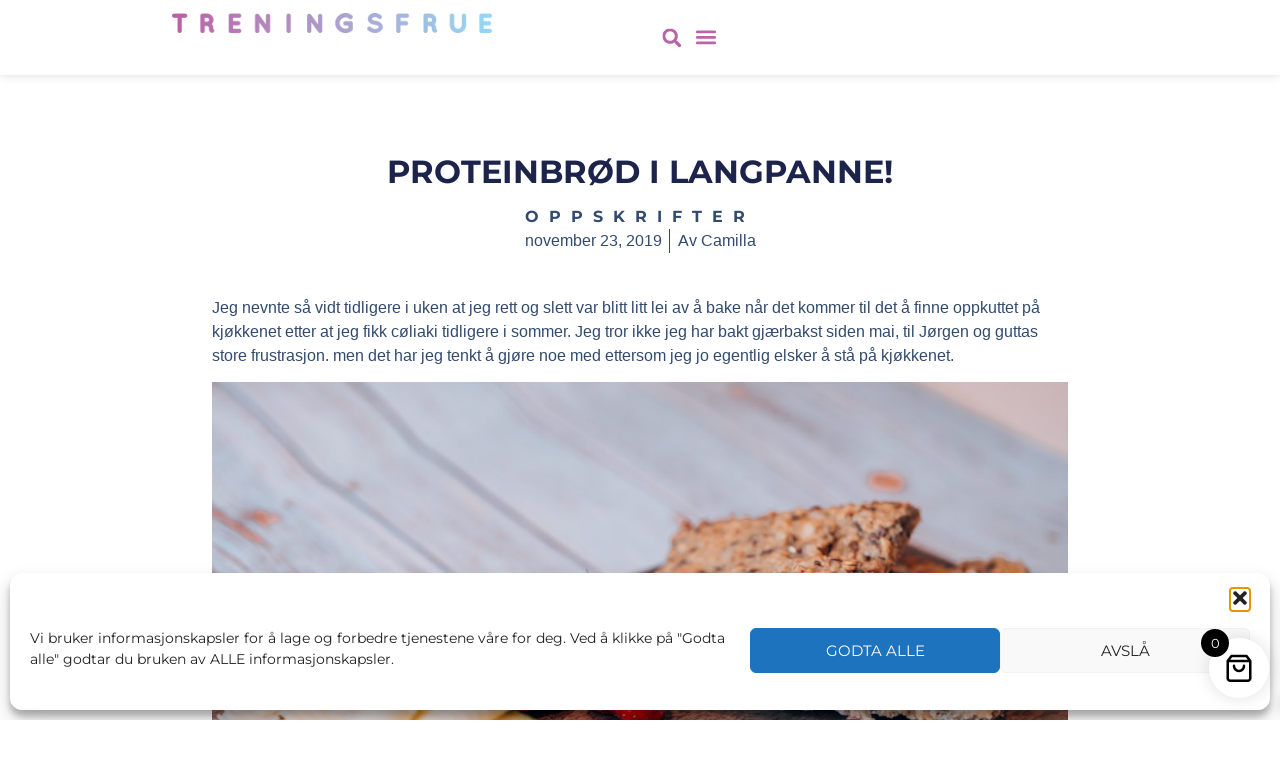

--- FILE ---
content_type: text/html; charset=UTF-8
request_url: https://treningsfrue.no/2019/11/23/proteinbrod-i-langpanne/
body_size: 16772
content:
<!doctype html><html lang="nb-NO"><head><meta charset="UTF-8"><meta name="viewport" content="width=device-width, initial-scale=1"><link rel="profile" href="https://gmpg.org/xfn/11"><meta name='robots' content='index, follow, max-image-preview:large, max-snippet:-1, max-video-preview:-1' /><link media="all" href="https://treningsfrue.no/wp-content/cache/autoptimize/css/autoptimize_0a93bda2fc9407a70e037bbf765bb6cb.css" rel="stylesheet"><link media="only screen and (max-width: 768px)" href="https://treningsfrue.no/wp-content/cache/autoptimize/css/autoptimize_6fe211f8bb15af76999ce9135805d7af.css" rel="stylesheet"><title>PROTEINBRØD I LANGPANNE! - Treningsfrue</title><meta name="description" content="Proteinrundstykkene er bloggens mest populære oppskrift, men denne gangen kommer jeg med oppskrift på PROTEINBRØD i langpanne! MAGISK godt!" /><link rel="canonical" href="https://treningsfrue.no/2019/11/23/proteinbrod-i-langpanne/" /><meta property="og:locale" content="nb_NO" /><meta property="og:type" content="article" /><meta property="og:title" content="PROTEINBRØD I LANGPANNE! - Treningsfrue" /><meta property="og:description" content="Proteinrundstykkene er bloggens mest populære oppskrift, men denne gangen kommer jeg med oppskrift på PROTEINBRØD i langpanne! MAGISK godt!" /><meta property="og:url" content="https://treningsfrue.no/2019/11/23/proteinbrod-i-langpanne/" /><meta property="og:site_name" content="Treningsfrue" /><meta property="article:published_time" content="2019-11-23T07:08:52+00:00" /><meta property="article:modified_time" content="2024-01-23T09:02:13+00:00" /><meta property="og:image" content="https://treningsfrue.no/wp-content/uploads/2024/01/DSC01434.jpg" /><meta property="og:image:width" content="2048" /><meta property="og:image:height" content="1365" /><meta property="og:image:type" content="image/jpeg" /><meta name="author" content="Camilla" /><meta name="twitter:card" content="summary_large_image" /><meta name="twitter:label1" content="Skrevet av" /><meta name="twitter:data1" content="Camilla" /><meta name="twitter:label2" content="Ansl. lesetid" /><meta name="twitter:data2" content="2 minutter" /> <script type="application/ld+json" class="yoast-schema-graph">{"@context":"https://schema.org","@graph":[{"@type":"Article","@id":"https://treningsfrue.no/2019/11/23/proteinbrod-i-langpanne/#article","isPartOf":{"@id":"https://treningsfrue.no/2019/11/23/proteinbrod-i-langpanne/"},"author":{"name":"Camilla","@id":"https://treningsfrue.no/#/schema/person/05137ce986bdf8580294e534992ed26d"},"headline":"PROTEINBRØD I LANGPANNE!","datePublished":"2019-11-23T07:08:52+00:00","dateModified":"2024-01-23T09:02:13+00:00","mainEntityOfPage":{"@id":"https://treningsfrue.no/2019/11/23/proteinbrod-i-langpanne/"},"wordCount":324,"commentCount":0,"publisher":{"@id":"https://treningsfrue.no/#organization"},"image":{"@id":"https://treningsfrue.no/2019/11/23/proteinbrod-i-langpanne/#primaryimage"},"thumbnailUrl":"https://treningsfrue.no/wp-content/uploads/2024/01/DSC01434.jpg","keywords":["frokost","glutenfri bakst","glutenfritt","langpanne proteinbrød","Proteinbrød","proteinrundstykker","treningsfrue"],"articleSection":["Oppskrifter"],"inLanguage":"nb-NO","potentialAction":[{"@type":"CommentAction","name":"Comment","target":["https://treningsfrue.no/2019/11/23/proteinbrod-i-langpanne/#respond"]}]},{"@type":"WebPage","@id":"https://treningsfrue.no/2019/11/23/proteinbrod-i-langpanne/","url":"https://treningsfrue.no/2019/11/23/proteinbrod-i-langpanne/","name":"PROTEINBRØD I LANGPANNE! - Treningsfrue","isPartOf":{"@id":"https://treningsfrue.no/#website"},"primaryImageOfPage":{"@id":"https://treningsfrue.no/2019/11/23/proteinbrod-i-langpanne/#primaryimage"},"image":{"@id":"https://treningsfrue.no/2019/11/23/proteinbrod-i-langpanne/#primaryimage"},"thumbnailUrl":"https://treningsfrue.no/wp-content/uploads/2024/01/DSC01434.jpg","datePublished":"2019-11-23T07:08:52+00:00","dateModified":"2024-01-23T09:02:13+00:00","description":"Proteinrundstykkene er bloggens mest populære oppskrift, men denne gangen kommer jeg med oppskrift på PROTEINBRØD i langpanne! MAGISK godt!","breadcrumb":{"@id":"https://treningsfrue.no/2019/11/23/proteinbrod-i-langpanne/#breadcrumb"},"inLanguage":"nb-NO","potentialAction":[{"@type":"ReadAction","target":["https://treningsfrue.no/2019/11/23/proteinbrod-i-langpanne/"]}]},{"@type":"ImageObject","inLanguage":"nb-NO","@id":"https://treningsfrue.no/2019/11/23/proteinbrod-i-langpanne/#primaryimage","url":"https://treningsfrue.no/wp-content/uploads/2024/01/DSC01434.jpg","contentUrl":"https://treningsfrue.no/wp-content/uploads/2024/01/DSC01434.jpg","width":2048,"height":1365},{"@type":"BreadcrumbList","@id":"https://treningsfrue.no/2019/11/23/proteinbrod-i-langpanne/#breadcrumb","itemListElement":[{"@type":"ListItem","position":1,"name":"Home","item":"https://treningsfrue.no/"},{"@type":"ListItem","position":2,"name":"PROTEINBRØD I LANGPANNE!"}]},{"@type":"WebSite","@id":"https://treningsfrue.no/#website","url":"https://treningsfrue.no/","name":"Treningsfrue","description":"","publisher":{"@id":"https://treningsfrue.no/#organization"},"potentialAction":[{"@type":"SearchAction","target":{"@type":"EntryPoint","urlTemplate":"https://treningsfrue.no/?s={search_term_string}"},"query-input":{"@type":"PropertyValueSpecification","valueRequired":true,"valueName":"search_term_string"}}],"inLanguage":"nb-NO"},{"@type":"Organization","@id":"https://treningsfrue.no/#organization","name":"Treningsfrue","url":"https://treningsfrue.no/","logo":{"@type":"ImageObject","inLanguage":"nb-NO","@id":"https://treningsfrue.no/#/schema/logo/image/","url":"https://treningsfrue.no/wp-content/uploads/2023/10/treningsfrue_logo_maincolor_name_PNG-scaled.webp","contentUrl":"https://treningsfrue.no/wp-content/uploads/2023/10/treningsfrue_logo_maincolor_name_PNG-scaled.webp","width":2560,"height":160,"caption":"Treningsfrue"},"image":{"@id":"https://treningsfrue.no/#/schema/logo/image/"}},{"@type":"Person","@id":"https://treningsfrue.no/#/schema/person/05137ce986bdf8580294e534992ed26d","name":"Camilla","image":{"@type":"ImageObject","inLanguage":"nb-NO","@id":"https://treningsfrue.no/#/schema/person/image/","url":"https://secure.gravatar.com/avatar/3918c8a689d8a685b966d446d73ea7ceca021a644c192edf582f022209f48e4f?s=96&d=mm&r=g","contentUrl":"https://secure.gravatar.com/avatar/3918c8a689d8a685b966d446d73ea7ceca021a644c192edf582f022209f48e4f?s=96&d=mm&r=g","caption":"Camilla"},"url":"https://treningsfrue.no/author/camilla/"}]}</script> <link rel="alternate" type="application/rss+xml" title="Treningsfrue &raquo; strøm" href="https://treningsfrue.no/feed/" /><link rel="alternate" type="application/rss+xml" title="Treningsfrue &raquo; kommentarstrøm" href="https://treningsfrue.no/comments/feed/" /><link rel="alternate" type="application/rss+xml" title="Treningsfrue &raquo; PROTEINBRØD I LANGPANNE! kommentarstrøm" href="https://treningsfrue.no/2019/11/23/proteinbrod-i-langpanne/feed/" /><link rel="alternate" title="oEmbed (JSON)" type="application/json+oembed" href="https://treningsfrue.no/wp-json/oembed/1.0/embed?url=https%3A%2F%2Ftreningsfrue.no%2F2019%2F11%2F23%2Fproteinbrod-i-langpanne%2F" /><link rel="alternate" title="oEmbed (XML)" type="text/xml+oembed" href="https://treningsfrue.no/wp-json/oembed/1.0/embed?url=https%3A%2F%2Ftreningsfrue.no%2F2019%2F11%2F23%2Fproteinbrod-i-langpanne%2F&#038;format=xml" /><link rel='stylesheet' id='elementor-post-6-css' href='https://treningsfrue.no/wp-content/cache/autoptimize/css/autoptimize_single_e742fb25099953ed9d4a010f187e916c.css?ver=1767969069' media='all' /><link rel='stylesheet' id='elementor-post-35-css' href='https://treningsfrue.no/wp-content/cache/autoptimize/css/autoptimize_single_934d518086bedf359ad79ccd0ce34659.css?ver=1767969069' media='all' /><link rel='stylesheet' id='elementor-post-73-css' href='https://treningsfrue.no/wp-content/cache/autoptimize/css/autoptimize_single_16002d6ed05c44c5ce3912cb0afaeb7d.css?ver=1767969069' media='all' /><link rel='stylesheet' id='elementor-post-31780-css' href='https://treningsfrue.no/wp-content/cache/autoptimize/css/autoptimize_single_ad40aea3a2bae1f973c83c8a13038f2d.css?ver=1767969084' media='all' /> <script src="https://treningsfrue.no/wp-includes/js/jquery/jquery.min.js?ver=3.7.1" id="jquery-core-js"></script> <script id="wc-add-to-cart-js-extra">var wc_add_to_cart_params={"ajax_url":"/wp-admin/admin-ajax.php","wc_ajax_url":"/?wc-ajax=%%endpoint%%","i18n_view_cart":"Vis handlekurv","cart_url":"https://treningsfrue.no/handlekurv/","is_cart":"","cart_redirect_after_add":"no"};</script> <script id="woocommerce-js-extra">var woocommerce_params={"ajax_url":"/wp-admin/admin-ajax.php","wc_ajax_url":"/?wc-ajax=%%endpoint%%","i18n_password_show":"Vis passord","i18n_password_hide":"Skjul passord"};</script> <script id="WCPAY_ASSETS-js-extra">var wcpayAssets={"url":"https://treningsfrue.no/wp-content/plugins/woocommerce-payments/dist/"};</script> <link rel="https://api.w.org/" href="https://treningsfrue.no/wp-json/" /><link rel="alternate" title="JSON" type="application/json" href="https://treningsfrue.no/wp-json/wp/v2/posts/37136" /><link rel="EditURI" type="application/rsd+xml" title="RSD" href="https://treningsfrue.no/xmlrpc.php?rsd" /><meta name="generator" content="WordPress 6.9" /><meta name="generator" content="WooCommerce 10.4.3" /><link rel='shortlink' href='https://treningsfrue.no/?p=37136' />  <script async src="https://www.googletagmanager.com/gtag/js?id=G-F5JLWMKKYQ"></script> <script>window.dataLayer=window.dataLayer||[];function gtag(){dataLayer.push(arguments);}
gtag('js',new Date());gtag('config','G-F5JLWMKKYQ');</script> <noscript><style>.woocommerce-product-gallery{opacity:1 !important}</style></noscript><meta name="generator" content="Elementor 3.34.1; features: e_font_icon_svg, additional_custom_breakpoints; settings: css_print_method-external, google_font-disabled, font_display-swap"><meta name="facebook-domain-verification" content="6nrk3m5lect01bu1vd9m6ydyc7f393" /><link rel="icon" href="https://treningsfrue.no/wp-content/uploads/2023/10/Treningsfrue-logo-100x100.webp" sizes="32x32" /><link rel="icon" href="https://treningsfrue.no/wp-content/uploads/2023/10/Treningsfrue-logo-300x300.webp" sizes="192x192" /><link rel="apple-touch-icon" href="https://treningsfrue.no/wp-content/uploads/2023/10/Treningsfrue-logo-300x300.webp" /><meta name="msapplication-TileImage" content="https://treningsfrue.no/wp-content/uploads/2023/10/Treningsfrue-logo-300x300.webp" /></head><body data-cmplz=1 class="wp-singular post-template-default single single-post postid-37136 single-format-standard wp-custom-logo wp-theme-hello-elementor theme-hello-elementor woocommerce-no-js elementor-default elementor-kit-6 elementor-page-31780"> <a class="skip-link screen-reader-text" href="#content">Skip to content</a><header data-elementor-type="header" data-elementor-id="35" class="elementor elementor-35 elementor-location-header" data-elementor-post-type="elementor_library"><div class="elementor-element elementor-element-2c59ec9 e-con-full e-flex e-con e-parent" data-id="2c59ec9" data-element_type="container" data-settings="{&quot;background_background&quot;:&quot;classic&quot;}"><div class="elementor-element elementor-element-144a5e3 elementor-widget-mobile__width-initial elementor-widget elementor-widget-theme-site-logo elementor-widget-image" data-id="144a5e3" data-element_type="widget" data-widget_type="theme-site-logo.default"><div class="elementor-widget-container"> <a href="https://treningsfrue.no"> <noscript><img loading="lazy" width="2560" height="160" src="https://treningsfrue.no/wp-content/uploads/2023/10/treningsfrue_logo_maincolor_name_PNG-scaled.webp" class="attachment-full size-full wp-image-1190" alt="" srcset="https://treningsfrue.no/wp-content/uploads/2023/10/treningsfrue_logo_maincolor_name_PNG-scaled.webp 2560w, https://treningsfrue.no/wp-content/uploads/2023/10/treningsfrue_logo_maincolor_name_PNG-scaled-600x38.webp 600w, https://treningsfrue.no/wp-content/uploads/2023/10/treningsfrue_logo_maincolor_name_PNG-300x19.webp 300w, https://treningsfrue.no/wp-content/uploads/2023/10/treningsfrue_logo_maincolor_name_PNG-1024x64.webp 1024w, https://treningsfrue.no/wp-content/uploads/2023/10/treningsfrue_logo_maincolor_name_PNG-768x48.webp 768w, https://treningsfrue.no/wp-content/uploads/2023/10/treningsfrue_logo_maincolor_name_PNG-1536x96.webp 1536w, https://treningsfrue.no/wp-content/uploads/2023/10/treningsfrue_logo_maincolor_name_PNG-2048x128.webp 2048w" sizes="(max-width: 2560px) 100vw, 2560px" /></noscript><img loading="lazy" width="2560" height="160" src='data:image/svg+xml,%3Csvg%20xmlns=%22http://www.w3.org/2000/svg%22%20viewBox=%220%200%202560%20160%22%3E%3C/svg%3E' data-src="https://treningsfrue.no/wp-content/uploads/2023/10/treningsfrue_logo_maincolor_name_PNG-scaled.webp" class="lazyload attachment-full size-full wp-image-1190" alt="" data-srcset="https://treningsfrue.no/wp-content/uploads/2023/10/treningsfrue_logo_maincolor_name_PNG-scaled.webp 2560w, https://treningsfrue.no/wp-content/uploads/2023/10/treningsfrue_logo_maincolor_name_PNG-scaled-600x38.webp 600w, https://treningsfrue.no/wp-content/uploads/2023/10/treningsfrue_logo_maincolor_name_PNG-300x19.webp 300w, https://treningsfrue.no/wp-content/uploads/2023/10/treningsfrue_logo_maincolor_name_PNG-1024x64.webp 1024w, https://treningsfrue.no/wp-content/uploads/2023/10/treningsfrue_logo_maincolor_name_PNG-768x48.webp 768w, https://treningsfrue.no/wp-content/uploads/2023/10/treningsfrue_logo_maincolor_name_PNG-1536x96.webp 1536w, https://treningsfrue.no/wp-content/uploads/2023/10/treningsfrue_logo_maincolor_name_PNG-2048x128.webp 2048w" data-sizes="(max-width: 2560px) 100vw, 2560px" /> </a></div></div><div class="elementor-element elementor-element-2df4081 e-con-full e-flex e-con e-child" data-id="2df4081" data-element_type="container"><div class="elementor-element elementor-element-1ff3eb5 elementor-search-form--skin-full_screen elementor-widget elementor-widget-search-form" data-id="1ff3eb5" data-element_type="widget" data-settings="{&quot;skin&quot;:&quot;full_screen&quot;}" data-widget_type="search-form.default"><div class="elementor-widget-container"> <search role="search"><form class="elementor-search-form" action="https://treningsfrue.no" method="get"><div class="elementor-search-form__toggle" role="button" tabindex="0" aria-label="Søk"><div class="e-font-icon-svg-container"><svg aria-hidden="true" class="e-font-icon-svg e-fas-search" viewBox="0 0 512 512" xmlns="http://www.w3.org/2000/svg"><path d="M505 442.7L405.3 343c-4.5-4.5-10.6-7-17-7H372c27.6-35.3 44-79.7 44-128C416 93.1 322.9 0 208 0S0 93.1 0 208s93.1 208 208 208c48.3 0 92.7-16.4 128-44v16.3c0 6.4 2.5 12.5 7 17l99.7 99.7c9.4 9.4 24.6 9.4 33.9 0l28.3-28.3c9.4-9.4 9.4-24.6.1-34zM208 336c-70.7 0-128-57.2-128-128 0-70.7 57.2-128 128-128 70.7 0 128 57.2 128 128 0 70.7-57.2 128-128 128z"></path></svg></div></div><div class="elementor-search-form__container"> <label class="elementor-screen-only" for="elementor-search-form-1ff3eb5">Søk</label> <input id="elementor-search-form-1ff3eb5" placeholder="Søk..." class="elementor-search-form__input" type="search" name="s" value=""><div class="dialog-lightbox-close-button dialog-close-button" role="button" tabindex="0" aria-label="Close this search box."> <svg aria-hidden="true" class="e-font-icon-svg e-eicon-close" viewBox="0 0 1000 1000" xmlns="http://www.w3.org/2000/svg"><path d="M742 167L500 408 258 167C246 154 233 150 217 150 196 150 179 158 167 167 154 179 150 196 150 212 150 229 154 242 171 254L408 500 167 742C138 771 138 800 167 829 196 858 225 858 254 829L496 587 738 829C750 842 767 846 783 846 800 846 817 842 829 829 842 817 846 804 846 783 846 767 842 750 829 737L588 500 833 258C863 229 863 200 833 171 804 137 775 137 742 167Z"></path></svg></div></div></form> </search></div></div><div class="elementor-element elementor-element-e24b760 elementor-nav-menu--stretch elementor-nav-menu__text-align-center elementor-widget-mobile__width-initial elementor-nav-menu--toggle elementor-nav-menu--burger elementor-widget elementor-widget-nav-menu" data-id="e24b760" data-element_type="widget" data-settings="{&quot;full_width&quot;:&quot;stretch&quot;,&quot;layout&quot;:&quot;dropdown&quot;,&quot;submenu_icon&quot;:{&quot;value&quot;:&quot;&lt;svg aria-hidden=\&quot;true\&quot; class=\&quot;e-font-icon-svg e-fas-caret-down\&quot; viewBox=\&quot;0 0 320 512\&quot; xmlns=\&quot;http:\/\/www.w3.org\/2000\/svg\&quot;&gt;&lt;path d=\&quot;M31.3 192h257.3c17.8 0 26.7 21.5 14.1 34.1L174.1 354.8c-7.8 7.8-20.5 7.8-28.3 0L17.2 226.1C4.6 213.5 13.5 192 31.3 192z\&quot;&gt;&lt;\/path&gt;&lt;\/svg&gt;&quot;,&quot;library&quot;:&quot;fa-solid&quot;},&quot;toggle&quot;:&quot;burger&quot;}" data-widget_type="nav-menu.default"><div class="elementor-widget-container"><div class="elementor-menu-toggle" role="button" tabindex="0" aria-label="Menu Toggle" aria-expanded="false"> <svg aria-hidden="true" role="presentation" class="elementor-menu-toggle__icon--open e-font-icon-svg e-eicon-menu-bar" viewBox="0 0 1000 1000" xmlns="http://www.w3.org/2000/svg"><path d="M104 333H896C929 333 958 304 958 271S929 208 896 208H104C71 208 42 237 42 271S71 333 104 333ZM104 583H896C929 583 958 554 958 521S929 458 896 458H104C71 458 42 487 42 521S71 583 104 583ZM104 833H896C929 833 958 804 958 771S929 708 896 708H104C71 708 42 737 42 771S71 833 104 833Z"></path></svg><svg aria-hidden="true" role="presentation" class="elementor-menu-toggle__icon--close e-font-icon-svg e-eicon-close" viewBox="0 0 1000 1000" xmlns="http://www.w3.org/2000/svg"><path d="M742 167L500 408 258 167C246 154 233 150 217 150 196 150 179 158 167 167 154 179 150 196 150 212 150 229 154 242 171 254L408 500 167 742C138 771 138 800 167 829 196 858 225 858 254 829L496 587 738 829C750 842 767 846 783 846 800 846 817 842 829 829 842 817 846 804 846 783 846 767 842 750 829 737L588 500 833 258C863 229 863 200 833 171 804 137 775 137 742 167Z"></path></svg></div><nav class="elementor-nav-menu--dropdown elementor-nav-menu__container" aria-hidden="true"><ul id="menu-2-e24b760" class="elementor-nav-menu"><li class="menu-item menu-item-type-custom menu-item-object-custom menu-item-42459"><a href="https://aktivedamer.treningsfrue.no/" class="elementor-item" tabindex="-1">Aktive Damer</a></li><li class="menu-item menu-item-type-post_type menu-item-object-page menu-item-has-children menu-item-40315"><a href="https://treningsfrue.no/blogg/" class="elementor-item" tabindex="-1">Blogg</a><ul class="sub-menu elementor-nav-menu--dropdown"><li class="menu-item menu-item-type-taxonomy menu-item-object-category menu-item-41987"><a href="https://treningsfrue.no/category/coliaki/" class="elementor-sub-item" tabindex="-1">Cøliaki</a></li><li class="menu-item menu-item-type-taxonomy menu-item-object-category menu-item-41988"><a href="https://treningsfrue.no/category/crossfit/" class="elementor-sub-item" tabindex="-1">CrossFit</a></li><li class="menu-item menu-item-type-taxonomy menu-item-object-category menu-item-41657"><a href="https://treningsfrue.no/category/glutenfrie-oppskrifter/" class="elementor-sub-item" tabindex="-1">Glutenfrie oppskrifter</a></li><li class="menu-item menu-item-type-taxonomy menu-item-object-category menu-item-41989"><a href="https://treningsfrue.no/category/hjemmetrening/" class="elementor-sub-item" tabindex="-1">Hjemmetrening</a></li><li class="menu-item menu-item-type-taxonomy menu-item-object-category menu-item-41990"><a href="https://treningsfrue.no/category/hund/" class="elementor-sub-item" tabindex="-1">Hund</a></li><li class="menu-item menu-item-type-taxonomy menu-item-object-category menu-item-41991"><a href="https://treningsfrue.no/category/hytta/" class="elementor-sub-item" tabindex="-1">Hytta</a></li><li class="menu-item menu-item-type-taxonomy menu-item-object-category menu-item-40352"><a href="https://treningsfrue.no/category/intervaller/" class="elementor-sub-item" tabindex="-1">Intervaller</a></li><li class="menu-item menu-item-type-taxonomy menu-item-object-category menu-item-40356"><a href="https://treningsfrue.no/category/joggeturer-og-terrenglop/" class="elementor-sub-item" tabindex="-1">Joggeturer og terrengløp</a></li><li class="menu-item menu-item-type-taxonomy menu-item-object-category menu-item-41992"><a href="https://treningsfrue.no/category/mobilitet/" class="elementor-sub-item" tabindex="-1">Mobilitet</a></li><li class="menu-item menu-item-type-taxonomy menu-item-object-category menu-item-41993"><a href="https://treningsfrue.no/category/norgesferier/" class="elementor-sub-item" tabindex="-1">Norgesferier</a></li><li class="menu-item menu-item-type-taxonomy menu-item-object-category current-post-ancestor current-menu-parent current-post-parent menu-item-40353"><a href="https://treningsfrue.no/category/oppskrifter/" class="elementor-sub-item" tabindex="-1">Oppskrifter</a></li><li class="menu-item menu-item-type-taxonomy menu-item-object-category menu-item-40359"><a href="https://treningsfrue.no/category/smoothie/" class="elementor-sub-item" tabindex="-1">Smoothie</a></li><li class="menu-item menu-item-type-taxonomy menu-item-object-category menu-item-41994"><a href="https://treningsfrue.no/category/sommerferie/" class="elementor-sub-item" tabindex="-1">Sommerferie</a></li><li class="menu-item menu-item-type-taxonomy menu-item-object-category menu-item-40351"><a href="https://treningsfrue.no/category/trening/" class="elementor-sub-item" tabindex="-1">Trening</a></li></ul></li><li class="menu-item menu-item-type-post_type menu-item-object-page menu-item-1512"><a href="https://treningsfrue.no/treningsprogrammer/" class="elementor-item" tabindex="-1">Treningsprogrammer</a></li><li class="menu-item menu-item-type-post_type menu-item-object-page menu-item-40312"><a href="https://treningsfrue.no/boker/" class="elementor-item" tabindex="-1">Bøker</a></li><li class="menu-item menu-item-type-post_type menu-item-object-page menu-item-40313"><a href="https://treningsfrue.no/treningsreiser/" class="elementor-item" tabindex="-1">Treningsreiser</a></li><li class="menu-item menu-item-type-post_type menu-item-object-page menu-item-40314"><a href="https://treningsfrue.no/kontakt-meg/" class="elementor-item" tabindex="-1">Kontakt meg</a></li><li class="menu-item xoo-wsc-menu-item"><div class="xoo-wsc-sc-cont"><div class="xoo-wsc-cart-trigger"><div class="xoo-wsc-sc-bkcont"></div></div></div></li></ul></nav></div></div></div></div></header><div data-elementor-type="single-post" data-elementor-id="31780" class="elementor elementor-31780 elementor-location-single post-37136 post type-post status-publish format-standard has-post-thumbnail hentry category-oppskrifter tag-frokost tag-glutenfri-bakst tag-glutenfritt tag-langpanne-proteinbrod tag-proteinbrod tag-proteinrundstykker tag-treningsfrue" data-elementor-post-type="elementor_library"><div class="elementor-element elementor-element-73f00b80 e-flex e-con-boxed e-con e-parent" data-id="73f00b80" data-element_type="container"><div class="e-con-inner"><div class="elementor-element elementor-element-6e43c037 elementor-widget elementor-widget-theme-post-title elementor-page-title elementor-widget-heading" data-id="6e43c037" data-element_type="widget" data-widget_type="theme-post-title.default"><div class="elementor-widget-container"><h1 class="elementor-heading-title elementor-size-default">PROTEINBRØD I LANGPANNE!</h1></div></div><div class="elementor-element elementor-element-475b245e elementor-align-center elementor-widget elementor-widget-post-info" data-id="475b245e" data-element_type="widget" data-widget_type="post-info.default"><div class="elementor-widget-container"><ul class="elementor-inline-items elementor-icon-list-items elementor-post-info"><li class="elementor-icon-list-item elementor-repeater-item-0d5851b elementor-inline-item" itemprop="about"> <span class="elementor-icon-list-text elementor-post-info__item elementor-post-info__item--type-terms"> <span class="elementor-post-info__terms-list"> <span class="elementor-post-info__terms-list-item">Oppskrifter</span> </span> </span></li></ul></div></div><div class="elementor-element elementor-element-529cac9 elementor-align-center elementor-widget elementor-widget-post-info" data-id="529cac9" data-element_type="widget" data-widget_type="post-info.default"><div class="elementor-widget-container"><ul class="elementor-inline-items elementor-icon-list-items elementor-post-info"><li class="elementor-icon-list-item elementor-repeater-item-85ee600 elementor-inline-item" itemprop="datePublished"> <span class="elementor-icon-list-text elementor-post-info__item elementor-post-info__item--type-date"> <time>november 23, 2019</time> </span></li><li class="elementor-icon-list-item elementor-repeater-item-2dd0d2e elementor-inline-item" itemprop="author"> <span class="elementor-icon-list-text elementor-post-info__item elementor-post-info__item--type-author"> <span class="elementor-post-info__item-prefix">Av</span> Camilla </span></li></ul></div></div><div class="elementor-element elementor-element-a010353 elementor-widget elementor-widget-theme-post-content" data-id="a010353" data-element_type="widget" data-widget_type="theme-post-content.default"><div class="elementor-widget-container"><p>Jeg nevnte så vidt tidligere i uken at jeg rett og slett var blitt litt lei av å bake når det kommer til det å finne oppkuttet på kjøkkenet etter at jeg fikk cøliaki tidligere i sommer. Jeg tror ikke jeg har bakt gjærbakst siden mai, til Jørgen og guttas store frustrasjon. men det har jeg tenkt å gjøre noe med ettersom jeg jo egentlig elsker å stå på kjøkkenet.</p><p><img fetchpriority="high" fetchpriority="high" decoding="async" class="alignnone size-large wp-image-28277" src="https://treningsfrue.no/wp-content/uploads/2024/01/DSC01459-1024x683-1.jpg" alt="" width="1024" height="683" /></p><p>På torsdag kveld hadde vi lapskaus til middag, og jeg fikk sykt lyst på noe brødbakst ved siden av. Endret litt på en tidligere oppskrift av bloggens mest populære oppskrift, nemlig proteinrundstykkene. Så sjekk derfor ut PROTEINBRØD I LANGPANNE! Dette var så godt at til og med barna mine kastet seg over det fremfor å spise flatbrød til middagen. Anbefales på det varmeste♥ Bare husk å fryse eller legge det kaldt ettersom det er meieriprodukter i brødet.</p><p><noscript><img decoding="async" class="alignnone wp-image-28268 size-full" src="https://treningsfrue.no/wp-content/uploads/2024/01/DSC01434.jpg" alt="" width="2048" height="1365" /></noscript><img decoding="async" class="lazyload alignnone wp-image-28268 size-full" src='data:image/svg+xml,%3Csvg%20xmlns=%22http://www.w3.org/2000/svg%22%20viewBox=%220%200%202048%201365%22%3E%3C/svg%3E' data-src="https://treningsfrue.no/wp-content/uploads/2024/01/DSC01434.jpg" alt="" width="2048" height="1365" />  <noscript><img decoding="async" class="alignnone size-large wp-image-28270" src="https://treningsfrue.no/wp-content/uploads/2024/01/DSC01436-819x1024-1.jpg" alt="" width="819" height="1024" /></noscript><img decoding="async" class="lazyload alignnone size-large wp-image-28270" src='data:image/svg+xml,%3Csvg%20xmlns=%22http://www.w3.org/2000/svg%22%20viewBox=%220%200%20819%201024%22%3E%3C/svg%3E' data-src="https://treningsfrue.no/wp-content/uploads/2024/01/DSC01436-819x1024-1.jpg" alt="" width="819" height="1024" /> <noscript><img loading="lazy" loading="lazy" decoding="async" class="alignnone wp-image-28269 size-full" src="https://treningsfrue.no/wp-content/uploads/2024/01/DSC01435.jpg" alt="" width="1365" height="2048" /></noscript><img loading="lazy" loading="lazy" decoding="async" class="lazyload alignnone wp-image-28269 size-full" src='data:image/svg+xml,%3Csvg%20xmlns=%22http://www.w3.org/2000/svg%22%20viewBox=%220%200%201365%202048%22%3E%3C/svg%3E' data-src="https://treningsfrue.no/wp-content/uploads/2024/01/DSC01435.jpg" alt="" width="1365" height="2048" /></p><h2><strong>OPPSKRIFT PÅ EN LANGPANNE</strong></h2><h3><em>ca. 9 biter</em></h3><ul><li><em>200g havregryn, lettkokte (evt glutenfrie)</em></li><li><em>3 egg</em></li><li><em>1 ts bakepulver</em></li><li><em>1/2 ts salt</em></li><li><em>275g cottage cheese, liten boks</em></li><li><em>neve linfrø</em></li><li><em>neve solsikkejkerner</em></li><li><em>neve sesamfrø</em></li></ul><h3><strong>Slik gjør du:</strong></h3><p>Bland alt sammen i en bolle og bruk stavmikseren på røra, men ikke overdriv. Røren skal være fast og fin så om du bruker for mye stavmikser blir den tynnflytende og flat i konsistensen. Skulle du allikevel få en litt for tynn røre kan du alltids blande inn litt ekstra havregryn på slutten for å få den fast og fin.</p><p>Form deigen som en pizzadeig på bakepapiret og bruk gjerne en slikkepott med litt vann. Bruk en pizzaskjærer til å skjære bitene før du setter den i ovnen. Varmluft, 220 grader, i midten og i ca 12-15 min, avhengig av ovn.</p><p>Ser det ikke godt ut?? Dette er ypperlig å bruke til supper, matpakker, kveldsmat eller rask mat på farten! Gutta elsket brødet så neste gang må jeg lage tre porsjoner!</p><p><noscript><img loading="lazy" loading="lazy" decoding="async" class="alignnone size-large wp-image-28276" src="https://treningsfrue.no/wp-content/uploads/2024/01/DSC01458-819x1024-1.jpg" alt="" width="819" height="1024" /></noscript><img loading="lazy" loading="lazy" decoding="async" class="lazyload alignnone size-large wp-image-28276" src='data:image/svg+xml,%3Csvg%20xmlns=%22http://www.w3.org/2000/svg%22%20viewBox=%220%200%20819%201024%22%3E%3C/svg%3E' data-src="https://treningsfrue.no/wp-content/uploads/2024/01/DSC01458-819x1024-1.jpg" alt="" width="819" height="1024" /> <noscript><img loading="lazy" loading="lazy" decoding="async" class="alignnone size-large wp-image-28275" src="https://treningsfrue.no/wp-content/uploads/2024/01/DSC01450-819x1024-1.jpg" alt="" width="819" height="1024" /></noscript><img loading="lazy" loading="lazy" decoding="async" class="lazyload alignnone size-large wp-image-28275" src='data:image/svg+xml,%3Csvg%20xmlns=%22http://www.w3.org/2000/svg%22%20viewBox=%220%200%20819%201024%22%3E%3C/svg%3E' data-src="https://treningsfrue.no/wp-content/uploads/2024/01/DSC01450-819x1024-1.jpg" alt="" width="819" height="1024" />   <noscript><img loading="lazy" loading="lazy" decoding="async" class="alignnone size-large wp-image-28272" src="https://treningsfrue.no/wp-content/uploads/2024/01/DSC01444-819x1024-1.jpg" alt="" width="819" height="1024" /></noscript><img loading="lazy" loading="lazy" decoding="async" class="lazyload alignnone size-large wp-image-28272" src='data:image/svg+xml,%3Csvg%20xmlns=%22http://www.w3.org/2000/svg%22%20viewBox=%220%200%20819%201024%22%3E%3C/svg%3E' data-src="https://treningsfrue.no/wp-content/uploads/2024/01/DSC01444-819x1024-1.jpg" alt="" width="819" height="1024" /></p><p style="text-align: center;"><em>Camilla<span style="color: #ff99cc;">♥</span></em></p></div></div><div class="elementor-element elementor-element-3567dd9f elementor-widget elementor-widget-post-navigation" data-id="3567dd9f" data-element_type="widget" data-widget_type="post-navigation.default"><div class="elementor-widget-container"><div class="elementor-post-navigation" role="navigation" aria-label="Innleggsnavigasjon"><div class="elementor-post-navigation__prev elementor-post-navigation__link"> <a href="https://treningsfrue.no/2019/11/22/na-er-jeg-i-gang-ukas-intervall-i-motbakke/" rel="prev"><span class="post-navigation__arrow-wrapper post-navigation__arrow-prev"><svg aria-hidden="true" class="e-font-icon-svg e-fas-angle-left" viewBox="0 0 256 512" xmlns="http://www.w3.org/2000/svg"><path d="M31.7 239l136-136c9.4-9.4 24.6-9.4 33.9 0l22.6 22.6c9.4 9.4 9.4 24.6 0 33.9L127.9 256l96.4 96.4c9.4 9.4 9.4 24.6 0 33.9L201.7 409c-9.4 9.4-24.6 9.4-33.9 0l-136-136c-9.5-9.4-9.5-24.6-.1-34z"></path></svg><span class="elementor-screen-only">Prev</span></span><span class="elementor-post-navigation__link__prev"><span class="post-navigation__prev--label">Forrige innlegg</span><span class="post-navigation__prev--title">NÅ ER JEG I GANG | UKAS INTERVALL I MOTBAKKE</span></span></a></div><div class="elementor-post-navigation__next elementor-post-navigation__link"> <a href="https://treningsfrue.no/2019/11/24/forste-hyttehelg-pa-hafjell/" rel="next"><span class="elementor-post-navigation__link__next"><span class="post-navigation__next--label">Neste innlegg</span><span class="post-navigation__next--title">FØRSTE HYTTEHELG PÅ HAFJELL</span></span><span class="post-navigation__arrow-wrapper post-navigation__arrow-next"><svg aria-hidden="true" class="e-font-icon-svg e-fas-angle-right" viewBox="0 0 256 512" xmlns="http://www.w3.org/2000/svg"><path d="M224.3 273l-136 136c-9.4 9.4-24.6 9.4-33.9 0l-22.6-22.6c-9.4-9.4-9.4-24.6 0-33.9l96.4-96.4-96.4-96.4c-9.4-9.4-9.4-24.6 0-33.9L54.3 103c9.4-9.4 24.6-9.4 33.9 0l136 136c9.5 9.4 9.5 24.6.1 34z"></path></svg><span class="elementor-screen-only">Next</span></span></a></div></div></div></div><div class="elementor-element elementor-element-77f160cb elementor-widget-mobile__width-inherit elementor-widget elementor-widget-heading" data-id="77f160cb" data-element_type="widget" data-widget_type="heading.default"><div class="elementor-widget-container"><h2 class="elementor-heading-title elementor-size-default">Relaterte innlegg</h2></div></div><div class="elementor-element elementor-element-1ad59790 elementor-grid-2 elementor-posts--align-left elementor-widget__width-inherit elementor-grid-tablet-2 elementor-grid-mobile-1 elementor-posts--thumbnail-top elementor-widget elementor-widget-posts" data-id="1ad59790" data-element_type="widget" data-settings="{&quot;classic_columns&quot;:&quot;2&quot;,&quot;classic_row_gap&quot;:{&quot;unit&quot;:&quot;px&quot;,&quot;size&quot;:80,&quot;sizes&quot;:[]},&quot;classic_columns_tablet&quot;:&quot;2&quot;,&quot;classic_columns_mobile&quot;:&quot;1&quot;,&quot;classic_row_gap_tablet&quot;:{&quot;unit&quot;:&quot;px&quot;,&quot;size&quot;:&quot;&quot;,&quot;sizes&quot;:[]},&quot;classic_row_gap_mobile&quot;:{&quot;unit&quot;:&quot;px&quot;,&quot;size&quot;:&quot;&quot;,&quot;sizes&quot;:[]}}" data-widget_type="posts.classic"><div class="elementor-widget-container"><div class="elementor-posts-container elementor-posts elementor-posts--skin-classic elementor-grid" role="list"><article class="elementor-post elementor-grid-item post-42468 post type-post status-publish format-standard has-post-thumbnail hentry category-aktive-damer category-oppskrifter category-trening tag-aktive-damer tag-energi tag-enkel-frokost tag-frokostinspirasjon tag-gode-vaner tag-havregrot tag-hosttrening tag-hverdagsmat tag-matinspirasjon tag-proteinrik-frokost tag-sunn-frokost tag-sunn-livsstil tag-trening-for-kvinner tag-treningfordamerover40 tag-treningsglede" role="listitem"> <a class="elementor-post__thumbnail__link" href="https://treningsfrue.no/2025/10/17/min-go-to-frokost-som-holder-deg-mett-lenge/" tabindex="-1" ><div class="elementor-post__thumbnail"><noscript><img loading="lazy" width="2560" height="1707" src="https://treningsfrue.no/wp-content/uploads/2025/10/DSC2037-scaled.jpg" class="attachment-full size-full wp-image-42469" alt="" /></noscript><img loading="lazy" width="2560" height="1707" src='data:image/svg+xml,%3Csvg%20xmlns=%22http://www.w3.org/2000/svg%22%20viewBox=%220%200%202560%201707%22%3E%3C/svg%3E' data-src="https://treningsfrue.no/wp-content/uploads/2025/10/DSC2037-scaled.jpg" class="lazyload attachment-full size-full wp-image-42469" alt="" /></div> </a><div class="elementor-post__text"><h4 class="elementor-post__title"> <a href="https://treningsfrue.no/2025/10/17/min-go-to-frokost-som-holder-deg-mett-lenge/" > Min &laquo;go-to&raquo; frokost &#8211; som holder deg mett lenge </a></h4><div class="elementor-post__meta-data"> <span class="elementor-post-date"> oktober 17, 2025 </span></div></div></article><article class="elementor-post elementor-grid-item post-42451 post type-post status-publish format-standard has-post-thumbnail hentry category-hjemmetrening tag-aktivedamer tag-cocoach tag-hjemmetrening tag-lavterskel-hjemmetrening tag-treningsapp" role="listitem"> <a class="elementor-post__thumbnail__link" href="https://treningsfrue.no/2025/04/25/treningsfrue-no-hjemmetrening-20-minutter/" tabindex="-1" ><div class="elementor-post__thumbnail"><noscript><img loading="lazy" width="1600" height="1067" src="https://treningsfrue.no/wp-content/uploads/2025/04/DSC02204-2.jpg" class="attachment-full size-full wp-image-42456" alt="" /></noscript><img loading="lazy" width="1600" height="1067" src='data:image/svg+xml,%3Csvg%20xmlns=%22http://www.w3.org/2000/svg%22%20viewBox=%220%200%201600%201067%22%3E%3C/svg%3E' data-src="https://treningsfrue.no/wp-content/uploads/2025/04/DSC02204-2.jpg" class="lazyload attachment-full size-full wp-image-42456" alt="" /></div> </a><div class="elementor-post__text"><h4 class="elementor-post__title"> <a href="https://treningsfrue.no/2025/04/25/treningsfrue-no-hjemmetrening-20-minutter/" > Effektiv hjemmetrening på 20 minutter – uten masse utstyr </a></h4><div class="elementor-post__meta-data"> <span class="elementor-post-date"> april 25, 2025 </span></div></div></article></div></div></div></div></div></div><footer data-elementor-type="footer" data-elementor-id="73" class="elementor elementor-73 elementor-location-footer" data-elementor-post-type="elementor_library"><div class="elementor-element elementor-element-1521a2f2 e-con-full e-flex e-con e-parent" data-id="1521a2f2" data-element_type="container" data-settings="{&quot;background_background&quot;:&quot;classic&quot;}"><div class="elementor-element elementor-element-85ec065 elementor-widget__width-initial elementor-widget-mobile__width-inherit elementor-widget elementor-widget-theme-site-logo elementor-widget-image" data-id="85ec065" data-element_type="widget" data-widget_type="theme-site-logo.default"><div class="elementor-widget-container"> <a href="https://treningsfrue.no"> <noscript><img loading="lazy" width="2560" height="160" src="https://treningsfrue.no/wp-content/uploads/2023/10/treningsfrue_logo_maincolor_name_PNG-scaled.webp" class="attachment-full size-full wp-image-1190" alt="" srcset="https://treningsfrue.no/wp-content/uploads/2023/10/treningsfrue_logo_maincolor_name_PNG-scaled.webp 2560w, https://treningsfrue.no/wp-content/uploads/2023/10/treningsfrue_logo_maincolor_name_PNG-scaled-600x38.webp 600w, https://treningsfrue.no/wp-content/uploads/2023/10/treningsfrue_logo_maincolor_name_PNG-300x19.webp 300w, https://treningsfrue.no/wp-content/uploads/2023/10/treningsfrue_logo_maincolor_name_PNG-1024x64.webp 1024w, https://treningsfrue.no/wp-content/uploads/2023/10/treningsfrue_logo_maincolor_name_PNG-768x48.webp 768w, https://treningsfrue.no/wp-content/uploads/2023/10/treningsfrue_logo_maincolor_name_PNG-1536x96.webp 1536w, https://treningsfrue.no/wp-content/uploads/2023/10/treningsfrue_logo_maincolor_name_PNG-2048x128.webp 2048w" sizes="(max-width: 2560px) 100vw, 2560px" /></noscript><img loading="lazy" width="2560" height="160" src='data:image/svg+xml,%3Csvg%20xmlns=%22http://www.w3.org/2000/svg%22%20viewBox=%220%200%202560%20160%22%3E%3C/svg%3E' data-src="https://treningsfrue.no/wp-content/uploads/2023/10/treningsfrue_logo_maincolor_name_PNG-scaled.webp" class="lazyload attachment-full size-full wp-image-1190" alt="" data-srcset="https://treningsfrue.no/wp-content/uploads/2023/10/treningsfrue_logo_maincolor_name_PNG-scaled.webp 2560w, https://treningsfrue.no/wp-content/uploads/2023/10/treningsfrue_logo_maincolor_name_PNG-scaled-600x38.webp 600w, https://treningsfrue.no/wp-content/uploads/2023/10/treningsfrue_logo_maincolor_name_PNG-300x19.webp 300w, https://treningsfrue.no/wp-content/uploads/2023/10/treningsfrue_logo_maincolor_name_PNG-1024x64.webp 1024w, https://treningsfrue.no/wp-content/uploads/2023/10/treningsfrue_logo_maincolor_name_PNG-768x48.webp 768w, https://treningsfrue.no/wp-content/uploads/2023/10/treningsfrue_logo_maincolor_name_PNG-1536x96.webp 1536w, https://treningsfrue.no/wp-content/uploads/2023/10/treningsfrue_logo_maincolor_name_PNG-2048x128.webp 2048w" data-sizes="(max-width: 2560px) 100vw, 2560px" /> </a></div></div><div class="elementor-element elementor-element-f1dc19f elementor-widget elementor-widget-text-editor" data-id="f1dc19f" data-element_type="widget" data-widget_type="text-editor.default"><div class="elementor-widget-container"><p>© 2024 Treningsfrue – All rights reserved</p></div></div><div class="elementor-element elementor-element-38b94b14 elementor-shape-circle e-grid-align-mobile-center elementor-widget__width-inherit elementor-grid-0 e-grid-align-center elementor-widget elementor-widget-social-icons" data-id="38b94b14" data-element_type="widget" data-widget_type="social-icons.default"><div class="elementor-widget-container"><div class="elementor-social-icons-wrapper elementor-grid" role="list"> <span class="elementor-grid-item" role="listitem"> <a class="elementor-icon elementor-social-icon elementor-social-icon-instagram elementor-animation-grow elementor-repeater-item-a11c8ca" href="https://www.instagram.com/treningsfrue" target="_blank"> <span class="elementor-screen-only">Instagram</span> <svg aria-hidden="true" class="e-font-icon-svg e-fab-instagram" viewBox="0 0 448 512" xmlns="http://www.w3.org/2000/svg"><path d="M224.1 141c-63.6 0-114.9 51.3-114.9 114.9s51.3 114.9 114.9 114.9S339 319.5 339 255.9 287.7 141 224.1 141zm0 189.6c-41.1 0-74.7-33.5-74.7-74.7s33.5-74.7 74.7-74.7 74.7 33.5 74.7 74.7-33.6 74.7-74.7 74.7zm146.4-194.3c0 14.9-12 26.8-26.8 26.8-14.9 0-26.8-12-26.8-26.8s12-26.8 26.8-26.8 26.8 12 26.8 26.8zm76.1 27.2c-1.7-35.9-9.9-67.7-36.2-93.9-26.2-26.2-58-34.4-93.9-36.2-37-2.1-147.9-2.1-184.9 0-35.8 1.7-67.6 9.9-93.9 36.1s-34.4 58-36.2 93.9c-2.1 37-2.1 147.9 0 184.9 1.7 35.9 9.9 67.7 36.2 93.9s58 34.4 93.9 36.2c37 2.1 147.9 2.1 184.9 0 35.9-1.7 67.7-9.9 93.9-36.2 26.2-26.2 34.4-58 36.2-93.9 2.1-37 2.1-147.8 0-184.8zM398.8 388c-7.8 19.6-22.9 34.7-42.6 42.6-29.5 11.7-99.5 9-132.1 9s-102.7 2.6-132.1-9c-19.6-7.8-34.7-22.9-42.6-42.6-11.7-29.5-9-99.5-9-132.1s-2.6-102.7 9-132.1c7.8-19.6 22.9-34.7 42.6-42.6 29.5-11.7 99.5-9 132.1-9s102.7-2.6 132.1 9c19.6 7.8 34.7 22.9 42.6 42.6 11.7 29.5 9 99.5 9 132.1s2.7 102.7-9 132.1z"></path></svg> </a> </span> <span class="elementor-grid-item" role="listitem"> <a class="elementor-icon elementor-social-icon elementor-social-icon-facebook elementor-animation-grow elementor-repeater-item-c087ecd" href="https://www.facebook.com/treningsfrue/" target="_blank"> <span class="elementor-screen-only">Facebook</span> <svg aria-hidden="true" class="e-font-icon-svg e-fab-facebook" viewBox="0 0 512 512" xmlns="http://www.w3.org/2000/svg"><path d="M504 256C504 119 393 8 256 8S8 119 8 256c0 123.78 90.69 226.38 209.25 245V327.69h-63V256h63v-54.64c0-62.15 37-96.48 93.67-96.48 27.14 0 55.52 4.84 55.52 4.84v61h-31.28c-30.8 0-40.41 19.12-40.41 38.73V256h68.78l-11 71.69h-57.78V501C413.31 482.38 504 379.78 504 256z"></path></svg> </a> </span> <span class="elementor-grid-item" role="listitem"> <a class="elementor-icon elementor-social-icon elementor-social-icon-Threads logo elementor-animation-grow elementor-repeater-item-0b9b637" href="https://www.threads.net/@treningsfrue" target="_blank"> <span class="elementor-screen-only">Threads Logo</span> <svg xmlns="http://www.w3.org/2000/svg" aria-label="Threads" viewBox="0 0 192 192"><path class="x19hqcy" d="M141.537 88.9883C140.71 88.5919 139.87 88.2104 139.019 87.8451C137.537 60.5382 122.616 44.905 97.5619 44.745C97.4484 44.7443 97.3355 44.7443 97.222 44.7443C82.2364 44.7443 69.7731 51.1409 62.102 62.7807L75.881 72.2328C81.6116 63.5383 90.6052 61.6848 97.2286 61.6848C97.3051 61.6848 97.3819 61.6848 97.4576 61.6855C105.707 61.7381 111.932 64.1366 115.961 68.814C118.893 72.2193 120.854 76.925 121.825 82.8638C114.511 81.6207 106.601 81.2385 98.145 81.7233C74.3247 83.0954 59.0111 96.9879 60.0396 116.292C60.5615 126.084 65.4397 134.508 73.775 140.011C80.8224 144.663 89.899 146.938 99.3323 146.423C111.79 145.74 121.563 140.987 128.381 132.296C133.559 125.696 136.834 117.143 138.28 106.366C144.217 109.949 148.617 114.664 151.047 120.332C155.179 129.967 155.42 145.8 142.501 158.708C131.182 170.016 117.576 174.908 97.0135 175.059C74.2042 174.89 56.9538 167.575 45.7381 153.317C35.2355 139.966 29.8077 120.682 29.6052 96C29.8077 71.3178 35.2355 52.0336 45.7381 38.6827C56.9538 24.4249 74.2039 17.11 97.0132 16.9405C119.988 17.1113 137.539 24.4614 149.184 38.788C154.894 45.8136 159.199 54.6488 162.037 64.9503L178.184 60.6422C174.744 47.9622 169.331 37.0357 161.965 27.974C147.036 9.60668 125.202 0.195148 97.0695 0H96.9569C68.8816 0.19447 47.2921 9.6418 32.7883 28.0793C19.8819 44.4864 13.2244 67.3157 13.0007 95.9325L13 96L13.0007 96.0675C13.2244 124.684 19.8819 147.514 32.7883 163.921C47.2921 182.358 68.8816 191.806 96.9569 192H97.0695C122.03 191.827 139.624 185.292 154.118 170.811C173.081 151.866 172.51 128.119 166.26 113.541C161.776 103.087 153.227 94.5962 141.537 88.9883ZM98.4405 129.507C88.0005 130.095 77.1544 125.409 76.6196 115.372C76.2232 107.93 81.9158 99.626 99.0812 98.6368C101.047 98.5234 102.976 98.468 104.871 98.468C111.106 98.468 116.939 99.0737 122.242 100.233C120.264 124.935 108.662 128.946 98.4405 129.507Z"></path></svg> </a> </span> <span class="elementor-grid-item" role="listitem"> <a class="elementor-icon elementor-social-icon elementor-social-icon-envelope elementor-animation-grow elementor-repeater-item-25aaa03" href="mailto:post@treningsfrue.no" target="_blank"> <span class="elementor-screen-only">Envelope</span> <svg aria-hidden="true" class="e-font-icon-svg e-fas-envelope" viewBox="0 0 512 512" xmlns="http://www.w3.org/2000/svg"><path d="M502.3 190.8c3.9-3.1 9.7-.2 9.7 4.7V400c0 26.5-21.5 48-48 48H48c-26.5 0-48-21.5-48-48V195.6c0-5 5.7-7.8 9.7-4.7 22.4 17.4 52.1 39.5 154.1 113.6 21.1 15.4 56.7 47.8 92.2 47.6 35.7.3 72-32.8 92.3-47.6 102-74.1 131.6-96.3 154-113.7zM256 320c23.2.4 56.6-29.2 73.4-41.4 132.7-96.3 142.8-104.7 173.4-128.7 5.8-4.5 9.2-11.5 9.2-18.9v-19c0-26.5-21.5-48-48-48H48C21.5 64 0 85.5 0 112v19c0 7.4 3.4 14.3 9.2 18.9 30.6 23.9 40.7 32.4 173.4 128.7 16.8 12.2 50.2 41.8 73.4 41.4z"></path></svg> </a> </span></div></div></div><div class="elementor-element elementor-element-1fb7ac66 elementor-widget elementor-widget-text-editor" data-id="1fb7ac66" data-element_type="widget" data-widget_type="text-editor.default"><div class="elementor-widget-container"><p><a href="https://treningsfrue.no/cookie-policy/" target="_blank" rel="noopener">Cookie policy</a></p><p><a href="https://treningsfrue.no/handelsvilkar/" target="_blank" rel="noopener">Handelsvilkår</a></p><p><a href="https://treningsfrue.no/personvernerklaring" target="_blank" rel="noopener">Personvernsvilkår</a></p></div></div></div></footer> <script type="speculationrules">{"prefetch":[{"source":"document","where":{"and":[{"href_matches":"/*"},{"not":{"href_matches":["/wp-*.php","/wp-admin/*","/wp-content/uploads/*","/wp-content/*","/wp-content/plugins/*","/wp-content/themes/hello-elementor/*","/*\\?(.+)"]}},{"not":{"selector_matches":"a[rel~=\"nofollow\"]"}},{"not":{"selector_matches":".no-prefetch, .no-prefetch a"}}]},"eagerness":"conservative"}]}</script> <div id="cmplz-cookiebanner-container"><div class="cmplz-cookiebanner cmplz-hidden banner-1 bottom-right-view-preferences optin cmplz-bottom cmplz-categories-type-no" aria-modal="true" data-nosnippet="true" role="dialog" aria-live="polite" aria-labelledby="cmplz-header-1-optin" aria-describedby="cmplz-message-1-optin"><div class="cmplz-header"><div class="cmplz-logo"></div><div class="cmplz-title" id="cmplz-header-1-optin">Administrer samtykke</div><div class="cmplz-close" tabindex="0" role="button" aria-label="Lukk dialog"> <svg aria-hidden="true" focusable="false" data-prefix="fas" data-icon="times" class="svg-inline--fa fa-times fa-w-11" role="img" xmlns="http://www.w3.org/2000/svg" viewBox="0 0 352 512"><path fill="currentColor" d="M242.72 256l100.07-100.07c12.28-12.28 12.28-32.19 0-44.48l-22.24-22.24c-12.28-12.28-32.19-12.28-44.48 0L176 189.28 75.93 89.21c-12.28-12.28-32.19-12.28-44.48 0L9.21 111.45c-12.28 12.28-12.28 32.19 0 44.48L109.28 256 9.21 356.07c-12.28 12.28-12.28 32.19 0 44.48l22.24 22.24c12.28 12.28 32.2 12.28 44.48 0L176 322.72l100.07 100.07c12.28 12.28 32.2 12.28 44.48 0l22.24-22.24c12.28-12.28 12.28-32.19 0-44.48L242.72 256z"></path></svg></div></div><div class="cmplz-divider cmplz-divider-header"></div><div class="cmplz-body"><div class="cmplz-message" id="cmplz-message-1-optin">Vi bruker informasjonskapsler for å lage og forbedre tjenestene våre for deg. Ved å klikke på "Godta alle" godtar du bruken av ALLE informasjonskapsler.</div><div class="cmplz-categories"> <details class="cmplz-category cmplz-functional" > <summary> <span class="cmplz-category-header"> <span class="cmplz-category-title">Funksjonelle</span> <span class='cmplz-always-active'> <span class="cmplz-banner-checkbox"> <input type="checkbox"
 id="cmplz-functional-optin"
 data-category="cmplz_functional"
 class="cmplz-consent-checkbox cmplz-functional"
 size="40"
 value="1"/> <label class="cmplz-label" for="cmplz-functional-optin"><span class="screen-reader-text">Funksjonelle</span></label> </span> Alltid aktiv </span> <span class="cmplz-icon cmplz-open"> <svg xmlns="http://www.w3.org/2000/svg" viewBox="0 0 448 512"  height="18" ><path d="M224 416c-8.188 0-16.38-3.125-22.62-9.375l-192-192c-12.5-12.5-12.5-32.75 0-45.25s32.75-12.5 45.25 0L224 338.8l169.4-169.4c12.5-12.5 32.75-12.5 45.25 0s12.5 32.75 0 45.25l-192 192C240.4 412.9 232.2 416 224 416z"/></svg> </span> </span> </summary><div class="cmplz-description"> <span class="cmplz-description-functional">Den tekniske lagringen eller tilgangen er strengt nødvendig for det legitime formålet å muliggjøre bruk av en spesifikk tjeneste som abonnenten eller brukeren uttrykkelig har bedt om, eller for det eneste formålet å utføre overføring av en kommunikasjon over et elektronisk kommunikasjonsnettverk.</span></div> </details> <details class="cmplz-category cmplz-preferences" > <summary> <span class="cmplz-category-header"> <span class="cmplz-category-title">Preferanser</span> <span class="cmplz-banner-checkbox"> <input type="checkbox"
 id="cmplz-preferences-optin"
 data-category="cmplz_preferences"
 class="cmplz-consent-checkbox cmplz-preferences"
 size="40"
 value="1"/> <label class="cmplz-label" for="cmplz-preferences-optin"><span class="screen-reader-text">Preferanser</span></label> </span> <span class="cmplz-icon cmplz-open"> <svg xmlns="http://www.w3.org/2000/svg" viewBox="0 0 448 512"  height="18" ><path d="M224 416c-8.188 0-16.38-3.125-22.62-9.375l-192-192c-12.5-12.5-12.5-32.75 0-45.25s32.75-12.5 45.25 0L224 338.8l169.4-169.4c12.5-12.5 32.75-12.5 45.25 0s12.5 32.75 0 45.25l-192 192C240.4 412.9 232.2 416 224 416z"/></svg> </span> </span> </summary><div class="cmplz-description"> <span class="cmplz-description-preferences">Lagring av data eller tilgang er nødvendig for å lagre preferanser som ikke er etterspurt av abonnenten eller brukeren.</span></div> </details> <details class="cmplz-category cmplz-statistics" > <summary> <span class="cmplz-category-header"> <span class="cmplz-category-title">Statistics</span> <span class="cmplz-banner-checkbox"> <input type="checkbox"
 id="cmplz-statistics-optin"
 data-category="cmplz_statistics"
 class="cmplz-consent-checkbox cmplz-statistics"
 size="40"
 value="1"/> <label class="cmplz-label" for="cmplz-statistics-optin"><span class="screen-reader-text">Statistics</span></label> </span> <span class="cmplz-icon cmplz-open"> <svg xmlns="http://www.w3.org/2000/svg" viewBox="0 0 448 512"  height="18" ><path d="M224 416c-8.188 0-16.38-3.125-22.62-9.375l-192-192c-12.5-12.5-12.5-32.75 0-45.25s32.75-12.5 45.25 0L224 338.8l169.4-169.4c12.5-12.5 32.75-12.5 45.25 0s12.5 32.75 0 45.25l-192 192C240.4 412.9 232.2 416 224 416z"/></svg> </span> </span> </summary><div class="cmplz-description"> <span class="cmplz-description-statistics">Lagring av data eller tilgang benyttes kun til statistikk.</span> <span class="cmplz-description-statistics-anonymous">The technical storage or access that is used exclusively for anonymous statistical purposes. Without a subpoena, voluntary compliance on the part of your Internet Service Provider, or additional records from a third party, information stored or retrieved for this purpose alone cannot usually be used to identify you.</span></div> </details> <details class="cmplz-category cmplz-marketing" > <summary> <span class="cmplz-category-header"> <span class="cmplz-category-title">Markedsføring</span> <span class="cmplz-banner-checkbox"> <input type="checkbox"
 id="cmplz-marketing-optin"
 data-category="cmplz_marketing"
 class="cmplz-consent-checkbox cmplz-marketing"
 size="40"
 value="1"/> <label class="cmplz-label" for="cmplz-marketing-optin"><span class="screen-reader-text">Markedsføring</span></label> </span> <span class="cmplz-icon cmplz-open"> <svg xmlns="http://www.w3.org/2000/svg" viewBox="0 0 448 512"  height="18" ><path d="M224 416c-8.188 0-16.38-3.125-22.62-9.375l-192-192c-12.5-12.5-12.5-32.75 0-45.25s32.75-12.5 45.25 0L224 338.8l169.4-169.4c12.5-12.5 32.75-12.5 45.25 0s12.5 32.75 0 45.25l-192 192C240.4 412.9 232.2 416 224 416z"/></svg> </span> </span> </summary><div class="cmplz-description"> <span class="cmplz-description-marketing">Lagring av data eller tilgang er nødvendig for å opprette brukerprofiler for å sende reklame eller for å spore brukeren på en nettside (eller over flere nettsider) for lignende markedsføringsformål.</span></div> </details></div></div><div class="cmplz-links cmplz-information"><ul><li><a class="cmplz-link cmplz-manage-options cookie-statement" href="#" data-relative_url="#cmplz-manage-consent-container">Administrer alternativer</a></li><li><a class="cmplz-link cmplz-manage-third-parties cookie-statement" href="#" data-relative_url="#cmplz-cookies-overview">Administrer tjenester</a></li><li><a class="cmplz-link cmplz-manage-vendors tcf cookie-statement" href="#" data-relative_url="#cmplz-tcf-wrapper">Administrer {vendor_count}-leverandører</a></li><li><a class="cmplz-link cmplz-external cmplz-read-more-purposes tcf" target="_blank" rel="noopener noreferrer nofollow" href="https://cookiedatabase.org/tcf/purposes/" aria-label="Read more about TCF purposes on Cookie Database">Les mer om disse formålene</a></li></ul></div><div class="cmplz-divider cmplz-footer"></div><div class="cmplz-buttons"> <button class="cmplz-btn cmplz-accept">Godta alle</button> <button class="cmplz-btn cmplz-deny">Avslå</button> <button class="cmplz-btn cmplz-view-preferences">View preferences</button> <button class="cmplz-btn cmplz-save-preferences">Save preferences</button> <a class="cmplz-btn cmplz-manage-options tcf cookie-statement" href="#" data-relative_url="#cmplz-manage-consent-container">View preferences</a></div><div class="cmplz-documents cmplz-links"><ul><li><a class="cmplz-link cookie-statement" href="#" data-relative_url="">{title}</a></li><li><a class="cmplz-link privacy-statement" href="#" data-relative_url="">{title}</a></li><li><a class="cmplz-link impressum" href="#" data-relative_url="">{title}</a></li></ul></div></div></div><div id="cmplz-manage-consent" data-nosnippet="true"><button class="cmplz-btn cmplz-hidden cmplz-manage-consent manage-consent-1">Manage consent</button></div><div class="xoo-wsc-markup-notices"></div><div class="xoo-wsc-markup"><div class="xoo-wsc-modal"><div class="xoo-wsc-container"><div class="xoo-wsc-basket"> <span class="xoo-wsc-items-count">0</span> <span class="xoo-wsc-bki xoo-wsc-icon-shopping-bag1"></span></div><div class="xoo-wsc-header"><div class="xoo-wsch-top"><div class="xoo-wsc-notice-container" data-section="cart"><ul class="xoo-wsc-notices"></ul></div> <span class="xoo-wsch-text">Handlekurv</span> <span class="xoo-wsch-close xoo-wsc-icon-cross"></span></div></div><div class="xoo-wsc-body"><div class="xoo-wsc-empty-cart"><span>Handlekurven din er tom</span><a class="xoo-wsc-btn" href="https://treningsfrue.no/butikk/">Se treningsprogrammer</a></div></div><div class="xoo-wsc-footer"><div class="xoo-wsc-ft-buttons-cont"></div></div> <span class="xoo-wsc-loader"></span> <span class="xoo-wsc-icon-spinner8 xoo-wsc-loader-icon"></span></div> <span class="xoo-wsc-opac"></span></div></div> <script>const lazyloadRunObserver=()=>{const lazyloadBackgrounds=document.querySelectorAll(`.e-con.e-parent:not(.e-lazyloaded)`);const lazyloadBackgroundObserver=new IntersectionObserver((entries)=>{entries.forEach((entry)=>{if(entry.isIntersecting){let lazyloadBackground=entry.target;if(lazyloadBackground){lazyloadBackground.classList.add('e-lazyloaded');}
lazyloadBackgroundObserver.unobserve(entry.target);}});},{rootMargin:'200px 0px 200px 0px'});lazyloadBackgrounds.forEach((lazyloadBackground)=>{lazyloadBackgroundObserver.observe(lazyloadBackground);});};const events=['DOMContentLoaded','elementor/lazyload/observe',];events.forEach((event)=>{document.addEventListener(event,lazyloadRunObserver);});</script> <noscript><style>.lazyload{display:none}</style></noscript><script data-noptimize="1">window.lazySizesConfig=window.lazySizesConfig||{};window.lazySizesConfig.loadMode=1;</script><script async data-noptimize="1" src='https://treningsfrue.no/wp-content/plugins/autoptimize/classes/external/js/lazysizes.min.js?ao_version=3.1.14'></script> <script>(function(){var c=document.body.className;c=c.replace(/woocommerce-no-js/,'woocommerce-js');document.body.className=c;})();</script> <script id="elementor-frontend-js-before">var elementorFrontendConfig={"environmentMode":{"edit":false,"wpPreview":false,"isScriptDebug":false},"i18n":{"shareOnFacebook":"Del p\u00e5 Facebook","shareOnTwitter":"Del p\u00e5 Twitter","pinIt":"Fest det","download":"Last ned","downloadImage":"Last ned bilde","fullscreen":"Fullskjerm","zoom":"Zoom","share":"Del","playVideo":"Start video","previous":"Forrige","next":"Neste","close":"Lukk","a11yCarouselPrevSlideMessage":"Previous slide","a11yCarouselNextSlideMessage":"Next slide","a11yCarouselFirstSlideMessage":"This is the first slide","a11yCarouselLastSlideMessage":"This is the last slide","a11yCarouselPaginationBulletMessage":"Go to slide"},"is_rtl":false,"breakpoints":{"xs":0,"sm":480,"md":768,"lg":1025,"xl":1440,"xxl":1600},"responsive":{"breakpoints":{"mobile":{"label":"Mobil st\u00e5ende","value":767,"default_value":767,"direction":"max","is_enabled":true},"mobile_extra":{"label":"Mobil liggende","value":880,"default_value":880,"direction":"max","is_enabled":false},"tablet":{"label":"Tablet Portrait","value":1024,"default_value":1024,"direction":"max","is_enabled":true},"tablet_extra":{"label":"Tablet Landscape","value":1200,"default_value":1200,"direction":"max","is_enabled":false},"laptop":{"label":"Laptop","value":1366,"default_value":1366,"direction":"max","is_enabled":false},"widescreen":{"label":"Bredskjerm","value":2400,"default_value":2400,"direction":"min","is_enabled":false}},"hasCustomBreakpoints":false},"version":"3.34.1","is_static":false,"experimentalFeatures":{"e_font_icon_svg":true,"additional_custom_breakpoints":true,"container":true,"theme_builder_v2":true,"hello-theme-header-footer":true,"nested-elements":true,"home_screen":true,"global_classes_should_enforce_capabilities":true,"e_variables":true,"cloud-library":true,"e_opt_in_v4_page":true,"e_interactions":true,"import-export-customization":true,"e_pro_variables":true},"urls":{"assets":"https:\/\/treningsfrue.no\/wp-content\/plugins\/elementor\/assets\/","ajaxurl":"https:\/\/treningsfrue.no\/wp-admin\/admin-ajax.php","uploadUrl":"https:\/\/treningsfrue.no\/wp-content\/uploads"},"nonces":{"floatingButtonsClickTracking":"b38d0d8f5f"},"swiperClass":"swiper","settings":{"page":[],"editorPreferences":[]},"kit":{"active_breakpoints":["viewport_mobile","viewport_tablet"],"global_image_lightbox":"yes","lightbox_enable_counter":"yes","lightbox_enable_fullscreen":"yes","lightbox_enable_zoom":"yes","lightbox_enable_share":"yes","lightbox_title_src":"title","lightbox_description_src":"description","woocommerce_notices_elements":[],"hello_header_logo_type":"logo","hello_header_menu_layout":"horizontal","hello_footer_logo_type":"logo"},"post":{"id":37136,"title":"PROTEINBR%C3%98D%20I%20LANGPANNE%21%20-%20Treningsfrue","excerpt":"","featuredImage":"https:\/\/treningsfrue.no\/wp-content\/uploads\/2024\/01\/DSC01434-1024x683.jpg"}};</script> <script id="wc-order-attribution-js-extra">var wc_order_attribution={"params":{"lifetime":1.0e-5,"session":30,"base64":false,"ajaxurl":"https://treningsfrue.no/wp-admin/admin-ajax.php","prefix":"wc_order_attribution_","allowTracking":true},"fields":{"source_type":"current.typ","referrer":"current_add.rf","utm_campaign":"current.cmp","utm_source":"current.src","utm_medium":"current.mdm","utm_content":"current.cnt","utm_id":"current.id","utm_term":"current.trm","utm_source_platform":"current.plt","utm_creative_format":"current.fmt","utm_marketing_tactic":"current.tct","session_entry":"current_add.ep","session_start_time":"current_add.fd","session_pages":"session.pgs","session_count":"udata.vst","user_agent":"udata.uag"}};</script> <script id="xoo-wsc-main-js-js-extra">var xoo_wsc_params={"adminurl":"https://treningsfrue.no/wp-admin/admin-ajax.php","wc_ajax_url":"/?wc-ajax=%%endpoint%%","qtyUpdateDelay":"500","notificationTime":"5000","html":{"successNotice":"\u003Cul class=\"xoo-wsc-notices\"\u003E\u003Cli class=\"xoo-wsc-notice-success\"\u003E\u003Cspan class=\"xoo-wsc-icon-check_circle\"\u003E\u003C/span\u003E%s%\u003C/li\u003E\u003C/ul\u003E","errorNotice":"\u003Cul class=\"xoo-wsc-notices\"\u003E\u003Cli class=\"xoo-wsc-notice-error\"\u003E\u003Cspan class=\"xoo-wsc-icon-cross\"\u003E\u003C/span\u003E%s%\u003C/li\u003E\u003C/ul\u003E"},"strings":{"maxQtyError":"Only %s% in stock","stepQtyError":"Quantity can only be purchased in multiple of %s%","calculateCheckout":"Please use checkout form to calculate shipping","couponEmpty":"Please enter promo code"},"isCheckout":"","isCart":"","sliderAutoClose":"1","shippingEnabled":"1","couponsEnabled":"1","autoOpenCart":"yes","addedToCart":"","ajaxAddToCart":"yes","skipAjaxForData":[],"showBasket":"always_show","flyToCart":"no","productFlyClass":"","refreshCart":"no","fetchDelay":"200","triggerClass":"","productLayout":"rows","cardAnimate":{"enable":"yes","type":"slideUp","event":"back_hover","duration":"0.5"},"menuCartHideOnEmpty":[],"shortcodeEls":{"subtotal":".xoo-wsc-sc-subt","count":".xoo-wsc-sc-count","icon":".xoo-wsc-sc-bki"}};</script> <script id="cmplz-cookiebanner-js-extra">var complianz={"prefix":"cmplz_","user_banner_id":"1","set_cookies":[],"block_ajax_content":"","banner_version":"1084","version":"7.4.4.2","store_consent":"","do_not_track_enabled":"","consenttype":"optin","region":"eu","geoip":"","dismiss_timeout":"","disable_cookiebanner":"","soft_cookiewall":"","dismiss_on_scroll":"","cookie_expiry":"365","url":"https://treningsfrue.no/wp-json/complianz/v1/","locale":"lang=nb&locale=nb_NO","set_cookies_on_root":"","cookie_domain":"","current_policy_id":"16","cookie_path":"/","categories":{"statistics":"statistikk","marketing":"markedsf\u00f8ring"},"tcf_active":"","placeholdertext":"Klikk for \u00e5 godta {category} informasjonskapsler og aktivere dette innholdet","css_file":"https://treningsfrue.no/wp-content/uploads/complianz/css/banner-{banner_id}-{type}.css?v=1084","page_links":{"eu":{"cookie-statement":{"title":"9. Cookie Policy","url":"https://treningsfrue.no/cookie-policy/"}}},"tm_categories":"","forceEnableStats":"","preview":"","clean_cookies":"","aria_label":"Klikk for \u00e5 godta {category} informasjonskapsler og aktivere dette innholdet"};</script> <script id="cmplz-cookiebanner-js-after">if('undefined'!=typeof window.jQuery){jQuery(document).ready(function($){$(document).on('elementor/popup/show',()=>{let rev_cats=cmplz_categories.reverse();for(let key in rev_cats){if(rev_cats.hasOwnProperty(key)){let category=cmplz_categories[key];if(cmplz_has_consent(category)){document.querySelectorAll('[data-category="'+category+'"]').forEach(obj=>{cmplz_remove_placeholder(obj);});}}}
let services=cmplz_get_services_on_page();for(let key in services){if(services.hasOwnProperty(key)){let service=services[key].service;let category=services[key].category;if(cmplz_has_service_consent(service,category)){document.querySelectorAll('[data-service="'+service+'"]').forEach(obj=>{cmplz_remove_placeholder(obj);});}}}});});}</script> <script src="https://treningsfrue.no/wp-includes/js/dist/hooks.min.js?ver=dd5603f07f9220ed27f1" id="wp-hooks-js"></script> <script src="https://treningsfrue.no/wp-includes/js/dist/i18n.min.js?ver=c26c3dc7bed366793375" id="wp-i18n-js"></script> <script id="wp-i18n-js-after">wp.i18n.setLocaleData({'text direction\u0004ltr':['ltr']});</script> <script id="elementor-pro-frontend-js-before">var ElementorProFrontendConfig={"ajaxurl":"https:\/\/treningsfrue.no\/wp-admin\/admin-ajax.php","nonce":"fee9f91994","urls":{"assets":"https:\/\/treningsfrue.no\/wp-content\/plugins\/elementor-pro\/assets\/","rest":"https:\/\/treningsfrue.no\/wp-json\/"},"settings":{"lazy_load_background_images":true},"popup":{"hasPopUps":false},"shareButtonsNetworks":{"facebook":{"title":"Facebook","has_counter":true},"twitter":{"title":"Twitter"},"linkedin":{"title":"LinkedIn","has_counter":true},"pinterest":{"title":"Pinterest","has_counter":true},"reddit":{"title":"Reddit","has_counter":true},"vk":{"title":"VK","has_counter":true},"odnoklassniki":{"title":"OK","has_counter":true},"tumblr":{"title":"Tumblr"},"digg":{"title":"Digg"},"skype":{"title":"Skype"},"stumbleupon":{"title":"StumbleUpon","has_counter":true},"mix":{"title":"Mix"},"telegram":{"title":"Telegram"},"pocket":{"title":"Pocket","has_counter":true},"xing":{"title":"XING","has_counter":true},"whatsapp":{"title":"WhatsApp"},"email":{"title":"Email"},"print":{"title":"Print"},"x-twitter":{"title":"X"},"threads":{"title":"Threads"}},"woocommerce":{"menu_cart":{"cart_page_url":"https:\/\/treningsfrue.no\/handlekurv\/","checkout_page_url":"https:\/\/treningsfrue.no\/kassen\/","fragments_nonce":"87a7e711d4"}},"facebook_sdk":{"lang":"nb_NO","app_id":""},"lottie":{"defaultAnimationUrl":"https:\/\/treningsfrue.no\/wp-content\/plugins\/elementor-pro\/modules\/lottie\/assets\/animations\/default.json"}};</script> <script id="wp-emoji-settings" type="application/json">{"baseUrl":"https://s.w.org/images/core/emoji/17.0.2/72x72/","ext":".png","svgUrl":"https://s.w.org/images/core/emoji/17.0.2/svg/","svgExt":".svg","source":{"concatemoji":"https://treningsfrue.no/wp-includes/js/wp-emoji-release.min.js?ver=6.9"}}</script> <script type="module">/*! This file is auto-generated */
const a=JSON.parse(document.getElementById("wp-emoji-settings").textContent),o=(window._wpemojiSettings=a,"wpEmojiSettingsSupports"),s=["flag","emoji"];function i(e){try{var t={supportTests:e,timestamp:(new Date).valueOf()};sessionStorage.setItem(o,JSON.stringify(t))}catch(e){}}function c(e,t,n){e.clearRect(0,0,e.canvas.width,e.canvas.height),e.fillText(t,0,0);t=new Uint32Array(e.getImageData(0,0,e.canvas.width,e.canvas.height).data);e.clearRect(0,0,e.canvas.width,e.canvas.height),e.fillText(n,0,0);const a=new Uint32Array(e.getImageData(0,0,e.canvas.width,e.canvas.height).data);return t.every((e,t)=>e===a[t])}function p(e,t){e.clearRect(0,0,e.canvas.width,e.canvas.height),e.fillText(t,0,0);var n=e.getImageData(16,16,1,1);for(let e=0;e<n.data.length;e++)if(0!==n.data[e])return!1;return!0}function u(e,t,n,a){switch(t){case"flag":return n(e,"\ud83c\udff3\ufe0f\u200d\u26a7\ufe0f","\ud83c\udff3\ufe0f\u200b\u26a7\ufe0f")?!1:!n(e,"\ud83c\udde8\ud83c\uddf6","\ud83c\udde8\u200b\ud83c\uddf6")&&!n(e,"\ud83c\udff4\udb40\udc67\udb40\udc62\udb40\udc65\udb40\udc6e\udb40\udc67\udb40\udc7f","\ud83c\udff4\u200b\udb40\udc67\u200b\udb40\udc62\u200b\udb40\udc65\u200b\udb40\udc6e\u200b\udb40\udc67\u200b\udb40\udc7f");case"emoji":return!a(e,"\ud83e\u1fac8")}return!1}function f(e,t,n,a){let r;const o=(r="undefined"!=typeof WorkerGlobalScope&&self instanceof WorkerGlobalScope?new OffscreenCanvas(300,150):document.createElement("canvas")).getContext("2d",{willReadFrequently:!0}),s=(o.textBaseline="top",o.font="600 32px Arial",{});return e.forEach(e=>{s[e]=t(o,e,n,a)}),s}function r(e){var t=document.createElement("script");t.src=e,t.defer=!0,document.head.appendChild(t)}a.supports={everything:!0,everythingExceptFlag:!0},new Promise(t=>{let n=function(){try{var e=JSON.parse(sessionStorage.getItem(o));if("object"==typeof e&&"number"==typeof e.timestamp&&(new Date).valueOf()<e.timestamp+604800&&"object"==typeof e.supportTests)return e.supportTests}catch(e){}return null}();if(!n){if("undefined"!=typeof Worker&&"undefined"!=typeof OffscreenCanvas&&"undefined"!=typeof URL&&URL.createObjectURL&&"undefined"!=typeof Blob)try{var e="postMessage("+f.toString()+"("+[JSON.stringify(s),u.toString(),c.toString(),p.toString()].join(",")+"));",a=new Blob([e],{type:"text/javascript"});const r=new Worker(URL.createObjectURL(a),{name:"wpTestEmojiSupports"});return void(r.onmessage=e=>{i(n=e.data),r.terminate(),t(n)})}catch(e){}i(n=f(s,u,c,p))}t(n)}).then(e=>{for(const n in e)a.supports[n]=e[n],a.supports.everything=a.supports.everything&&a.supports[n],"flag"!==n&&(a.supports.everythingExceptFlag=a.supports.everythingExceptFlag&&a.supports[n]);var t;a.supports.everythingExceptFlag=a.supports.everythingExceptFlag&&!a.supports.flag,a.supports.everything||((t=a.source||{}).concatemoji?r(t.concatemoji):t.wpemoji&&t.twemoji&&(r(t.twemoji),r(t.wpemoji)))});</script> <script defer src="https://treningsfrue.no/wp-content/cache/autoptimize/js/autoptimize_be2a6838cd5ad514a5e82764b1aaad19.js"></script></body></html>

--- FILE ---
content_type: text/css; charset=UTF-8
request_url: https://treningsfrue.no/wp-content/cache/autoptimize/css/autoptimize_single_e742fb25099953ed9d4a010f187e916c.css?ver=1767969069
body_size: 212
content:
.elementor-kit-6{--e-global-color-primary:#bb63a7;--e-global-color-secondary:#96d4f4;--e-global-color-text:#000;--e-global-color-accent:#bb63a7;--e-global-color-cca699c:#fff;--e-global-color-6335c96:#f3f5f8;--e-global-typography-primary-font-family:"Montserrat";--e-global-typography-primary-font-weight:600;--e-global-typography-secondary-font-family:"Montserrat";--e-global-typography-secondary-font-weight:400;--e-global-typography-text-font-family:"Montserrat";--e-global-typography-text-font-weight:400;--e-global-typography-accent-font-family:"Montserrat";--e-global-typography-accent-font-weight:600;font-family:"Montserrat",Sans-serif}.elementor-kit-6 button,.elementor-kit-6 input[type=button],.elementor-kit-6 input[type=submit],.elementor-kit-6 .elementor-button{background-color:var(--e-global-color-primary);font-family:"Montserrat",Sans-serif;text-transform:uppercase;color:var(--e-global-color-cca699c);border-radius:16px;padding:12px 30px}.elementor-kit-6 button:hover,.elementor-kit-6 button:focus,.elementor-kit-6 input[type=button]:hover,.elementor-kit-6 input[type=button]:focus,.elementor-kit-6 input[type=submit]:hover,.elementor-kit-6 input[type=submit]:focus,.elementor-kit-6 .elementor-button:hover,.elementor-kit-6 .elementor-button:focus{background-color:var(--e-global-color-primary);color:var(--e-global-color-cca699c)}.elementor-kit-6 e-page-transition{background-color:#ffbc7d}.elementor-kit-6 a{color:var(--e-global-color-accent);font-family:"Montserrat",Sans-serif;font-weight:600}.elementor-kit-6 h1{font-family:"Montserrat",Sans-serif;font-size:32px;font-weight:600;text-transform:uppercase}.elementor-kit-6 h2{font-family:"Montserrat",Sans-serif;font-size:28px;font-weight:600;text-transform:none}.elementor-kit-6 h3{font-family:"Montserrat",Sans-serif;font-size:24px;font-weight:600;text-transform:uppercase}.elementor-kit-6 h4{font-family:"Montserrat",Sans-serif;font-size:22px;font-weight:600;text-transform:uppercase}.elementor-kit-6 h5{font-family:"Montserrat",Sans-serif;font-size:20px;font-weight:600;text-transform:uppercase}.elementor-kit-6 h6{font-family:"Montserrat",Sans-serif;font-size:18px;font-weight:600;text-transform:uppercase}.elementor-section.elementor-section-boxed>.elementor-container{max-width:1140px}.e-con{--container-max-width:1140px}.elementor-widget:not(:last-child){margin-block-end:20px}.elementor-element{--widgets-spacing:20px 20px;--widgets-spacing-row:20px;--widgets-spacing-column:20px}{}h1.entry-title{display:var(--page-title-display)}.site-header{padding-inline-end:0px;padding-inline-start:0px}@media(max-width:1024px){.elementor-kit-6 h1{font-size:28px}.elementor-kit-6 h2{font-size:24px}.elementor-kit-6 h3{font-size:22px}.elementor-kit-6 h4{font-size:20px}.elementor-kit-6 h5{font-size:18px}.elementor-kit-6 h6{font-size:16px}.elementor-section.elementor-section-boxed>.elementor-container{max-width:1024px}.e-con{--container-max-width:1024px}}@media(max-width:767px){.elementor-kit-6{font-size:14px}.elementor-kit-6 a{font-size:14px}.elementor-kit-6 h1{font-size:24px;line-height:1.2em}.elementor-kit-6 h2{font-size:22px;line-height:1.2em}.elementor-kit-6 h3{font-size:20px;line-height:1.2em}.elementor-kit-6 h4{font-size:18px;line-height:1.2em}.elementor-kit-6 h5{font-size:16px;line-height:1.2em}.elementor-kit-6 h6{font-size:16px;line-height:1.2em}.elementor-kit-6 button,.elementor-kit-6 input[type=button],.elementor-kit-6 input[type=submit],.elementor-kit-6 .elementor-button{padding:12px 20px}.elementor-section.elementor-section-boxed>.elementor-container{max-width:767px}.e-con{--container-max-width:767px}}@font-face{font-family:'Montserrat';font-style:normal;font-weight:400;font-display:auto;src:url('https://treningsfrue.no/wp-content/uploads/2024/01/Montserrat-Regular.woff2') format('woff2')}@font-face{font-family:'Montserrat';font-style:normal;font-weight:700;font-display:auto;src:url('https://treningsfrue.no/wp-content/uploads/2024/01/Montserrat-Bold.woff2') format('woff2')}

--- FILE ---
content_type: text/css; charset=UTF-8
request_url: https://treningsfrue.no/wp-content/cache/autoptimize/css/autoptimize_single_934d518086bedf359ad79ccd0ce34659.css?ver=1767969069
body_size: 847
content:
.elementor-35 .elementor-element.elementor-element-2c59ec9{--display:flex;--flex-direction:row;--container-widget-width:calc( ( 1 - var( --container-widget-flex-grow ) ) * 100% );--container-widget-height:100%;--container-widget-flex-grow:1;--container-widget-align-self:stretch;--flex-wrap-mobile:wrap;--justify-content:space-between;--align-items:center;box-shadow:0px 0px 10px 0px rgba(0,0,0,.15);--margin-top:0px;--margin-bottom:0px;--margin-left:0px;--margin-right:0px;--padding-top:10px;--padding-bottom:10px;--padding-left:20px;--padding-right:20px;--z-index:2}.elementor-35 .elementor-element.elementor-element-2c59ec9:not(.elementor-motion-effects-element-type-background),.elementor-35 .elementor-element.elementor-element-2c59ec9>.elementor-motion-effects-container>.elementor-motion-effects-layer{background-color:var(--e-global-color-cca699c)}.elementor-widget-theme-site-logo .widget-image-caption{color:var(--e-global-color-text);font-family:var(--e-global-typography-text-font-family),Sans-serif;font-weight:var(--e-global-typography-text-font-weight)}.elementor-35 .elementor-element.elementor-element-144a5e3 img{width:100%;max-width:100%;height:20px;object-fit:contain;object-position:center center}.elementor-35 .elementor-element.elementor-element-2df4081{--display:flex;--flex-direction:row;--container-widget-width:initial;--container-widget-height:100%;--container-widget-flex-grow:1;--container-widget-align-self:stretch;--flex-wrap-mobile:wrap;--justify-content:flex-end}.elementor-widget-search-form input[type=search].elementor-search-form__input{font-family:var(--e-global-typography-text-font-family),Sans-serif;font-weight:var(--e-global-typography-text-font-weight)}.elementor-widget-search-form .elementor-search-form__input,.elementor-widget-search-form .elementor-search-form__icon,.elementor-widget-search-form .elementor-lightbox .dialog-lightbox-close-button,.elementor-widget-search-form .elementor-lightbox .dialog-lightbox-close-button:hover,.elementor-widget-search-form.elementor-search-form--skin-full_screen input[type=search].elementor-search-form__input{color:var(--e-global-color-text);fill:var(--e-global-color-text)}.elementor-widget-search-form .elementor-search-form__submit{font-family:var(--e-global-typography-text-font-family),Sans-serif;font-weight:var(--e-global-typography-text-font-weight);background-color:var(--e-global-color-secondary)}.elementor-35 .elementor-element.elementor-element-1ff3eb5>.elementor-widget-container{margin:0}.elementor-35 .elementor-element.elementor-element-1ff3eb5 .elementor-search-form{text-align:center}.elementor-35 .elementor-element.elementor-element-1ff3eb5 .elementor-search-form__toggle{--e-search-form-toggle-size:35px;--e-search-form-toggle-color:var(--e-global-color-primary);--e-search-form-toggle-background-color:#02010100}.elementor-35 .elementor-element.elementor-element-1ff3eb5 input[type=search].elementor-search-form__input{font-family:"Montserrat",Sans-serif;font-size:24px;font-weight:600}.elementor-35 .elementor-element.elementor-element-1ff3eb5 .elementor-search-form__input,.elementor-35 .elementor-element.elementor-element-1ff3eb5 .elementor-search-form__icon,.elementor-35 .elementor-element.elementor-element-1ff3eb5 .elementor-lightbox .dialog-lightbox-close-button,.elementor-35 .elementor-element.elementor-element-1ff3eb5 .elementor-lightbox .dialog-lightbox-close-button:hover,.elementor-35 .elementor-element.elementor-element-1ff3eb5.elementor-search-form--skin-full_screen input[type=search].elementor-search-form__input{color:var(--e-global-color-cca699c);fill:var(--e-global-color-cca699c)}.elementor-35 .elementor-element.elementor-element-1ff3eb5:not(.elementor-search-form--skin-full_screen) .elementor-search-form__container{border-radius:3px}.elementor-35 .elementor-element.elementor-element-1ff3eb5.elementor-search-form--skin-full_screen input[type=search].elementor-search-form__input{border-radius:3px}.elementor-widget-nav-menu .elementor-nav-menu .elementor-item{font-family:var(--e-global-typography-primary-font-family),Sans-serif;font-weight:var(--e-global-typography-primary-font-weight)}.elementor-widget-nav-menu .elementor-nav-menu--main .elementor-item{color:var(--e-global-color-text);fill:var(--e-global-color-text)}.elementor-widget-nav-menu .elementor-nav-menu--main .elementor-item:hover,.elementor-widget-nav-menu .elementor-nav-menu--main .elementor-item.elementor-item-active,.elementor-widget-nav-menu .elementor-nav-menu--main .elementor-item.highlighted,.elementor-widget-nav-menu .elementor-nav-menu--main .elementor-item:focus{color:var(--e-global-color-accent);fill:var(--e-global-color-accent)}.elementor-widget-nav-menu .elementor-nav-menu--main:not(.e--pointer-framed) .elementor-item:before,.elementor-widget-nav-menu .elementor-nav-menu--main:not(.e--pointer-framed) .elementor-item:after{background-color:var(--e-global-color-accent)}.elementor-widget-nav-menu .e--pointer-framed .elementor-item:before,.elementor-widget-nav-menu .e--pointer-framed .elementor-item:after{border-color:var(--e-global-color-accent)}.elementor-widget-nav-menu{--e-nav-menu-divider-color:var(--e-global-color-text)}.elementor-widget-nav-menu .elementor-nav-menu--dropdown .elementor-item,.elementor-widget-nav-menu .elementor-nav-menu--dropdown .elementor-sub-item{font-family:var(--e-global-typography-accent-font-family),Sans-serif;font-weight:var(--e-global-typography-accent-font-weight)}.elementor-35 .elementor-element.elementor-element-e24b760>.elementor-widget-container{margin:0}.elementor-35 .elementor-element.elementor-element-e24b760 .elementor-menu-toggle{margin-left:auto;background-color:var(--e-global-color-cca699c)}.elementor-35 .elementor-element.elementor-element-e24b760 .elementor-nav-menu--dropdown a,.elementor-35 .elementor-element.elementor-element-e24b760 .elementor-menu-toggle{color:var(--e-global-color-text);fill:var(--e-global-color-text)}.elementor-35 .elementor-element.elementor-element-e24b760 .elementor-nav-menu--dropdown{background-color:var(--e-global-color-cca699c);border-style:solid;border-width:0;border-color:var(--e-global-color-6335c96)}.elementor-35 .elementor-element.elementor-element-e24b760 .elementor-nav-menu--dropdown a:hover,.elementor-35 .elementor-element.elementor-element-e24b760 .elementor-nav-menu--dropdown a:focus,.elementor-35 .elementor-element.elementor-element-e24b760 .elementor-nav-menu--dropdown a.elementor-item-active,.elementor-35 .elementor-element.elementor-element-e24b760 .elementor-nav-menu--dropdown a.highlighted,.elementor-35 .elementor-element.elementor-element-e24b760 .elementor-menu-toggle:hover,.elementor-35 .elementor-element.elementor-element-e24b760 .elementor-menu-toggle:focus{color:var(--e-global-color-primary)}.elementor-35 .elementor-element.elementor-element-e24b760 .elementor-nav-menu--dropdown a:hover,.elementor-35 .elementor-element.elementor-element-e24b760 .elementor-nav-menu--dropdown a:focus,.elementor-35 .elementor-element.elementor-element-e24b760 .elementor-nav-menu--dropdown a.elementor-item-active,.elementor-35 .elementor-element.elementor-element-e24b760 .elementor-nav-menu--dropdown a.highlighted{background-color:var(--e-global-color-cca699c)}.elementor-35 .elementor-element.elementor-element-e24b760 .elementor-nav-menu--dropdown a.elementor-item-active{color:var(--e-global-color-primary);background-color:var(--e-global-color-cca699c)}.elementor-35 .elementor-element.elementor-element-e24b760 .elementor-nav-menu--dropdown .elementor-item,.elementor-35 .elementor-element.elementor-element-e24b760 .elementor-nav-menu--dropdown .elementor-sub-item{font-family:"Montserrat",Sans-serif;font-size:15px;font-weight:600}.elementor-35 .elementor-element.elementor-element-e24b760 .elementor-nav-menu--main .elementor-nav-menu--dropdown,.elementor-35 .elementor-element.elementor-element-e24b760 .elementor-nav-menu__container.elementor-nav-menu--dropdown{box-shadow:0px 0px 5px 0px rgba(0,0,0,.25)}.elementor-35 .elementor-element.elementor-element-e24b760 .elementor-nav-menu--dropdown a{padding-left:20px;padding-right:20px;padding-top:20px;padding-bottom:20px}.elementor-35 .elementor-element.elementor-element-e24b760 .elementor-nav-menu--dropdown li:not(:last-child){border-style:solid;border-color:var(--e-global-color-6335c96);border-bottom-width:.5px}.elementor-35 .elementor-element.elementor-element-e24b760 div.elementor-menu-toggle{color:var(--e-global-color-primary)}.elementor-35 .elementor-element.elementor-element-e24b760 div.elementor-menu-toggle svg{fill:var(--e-global-color-primary)}.elementor-35 .elementor-element.elementor-element-e24b760 div.elementor-menu-toggle:hover,.elementor-35 .elementor-element.elementor-element-e24b760 div.elementor-menu-toggle:focus{color:var(--e-global-color-primary)}.elementor-35 .elementor-element.elementor-element-e24b760 div.elementor-menu-toggle:hover svg,.elementor-35 .elementor-element.elementor-element-e24b760 div.elementor-menu-toggle:focus svg{fill:var(--e-global-color-primary)}.elementor-theme-builder-content-area{height:400px}.elementor-location-header:before,.elementor-location-footer:before{content:"";display:table;clear:both}@media(max-width:1024px){.elementor-35 .elementor-element.elementor-element-e24b760.elementor-element{--align-self:center}}@media(max-width:767px){.elementor-35 .elementor-element.elementor-element-2c59ec9{--justify-content:space-between;--align-items:center;--container-widget-width:calc( ( 1 - var( --container-widget-flex-grow ) ) * 100% );--gap:0px 0px;--row-gap:0px;--column-gap:0px;--padding-top:15px;--padding-bottom:15px;--padding-left:15px;--padding-right:15px}.elementor-35 .elementor-element.elementor-element-2c59ec9.e-con{--align-self:flex-start}.elementor-35 .elementor-element.elementor-element-144a5e3{width:var(--container-widget-width,60%);max-width:60%;--container-widget-width:60%;--container-widget-flex-grow:0;text-align:start}.elementor-35 .elementor-element.elementor-element-144a5e3>.elementor-widget-container{padding:0}.elementor-35 .elementor-element.elementor-element-144a5e3.elementor-element{--align-self:flex-start}.elementor-35 .elementor-element.elementor-element-144a5e3 img{width:100%;max-width:100%;height:50px;object-fit:contain;object-position:center center}.elementor-35 .elementor-element.elementor-element-2df4081{--width:40%;--gap:0px 0px;--row-gap:0px;--column-gap:0px;--margin-top:0px;--margin-bottom:0px;--margin-left:0px;--margin-right:0px;--padding-top:0px;--padding-bottom:0px;--padding-left:0px;--padding-right:0px}.elementor-35 .elementor-element.elementor-element-1ff3eb5.elementor-element{--align-self:flex-start;--order:-99999}.elementor-35 .elementor-element.elementor-element-e24b760{width:var(--container-widget-width,20%);max-width:20%;--container-widget-width:20%;--container-widget-flex-grow:0}.elementor-35 .elementor-element.elementor-element-e24b760.elementor-element{--align-self:center}.elementor-35 .elementor-element.elementor-element-e24b760 .elementor-nav-menu--dropdown .elementor-item,.elementor-35 .elementor-element.elementor-element-e24b760 .elementor-nav-menu--dropdown .elementor-sub-item{font-size:16px}}.elementor-search-form--skin-full_screen .elementor-search-form__container{height:100vh;margin-top:-25%}

--- FILE ---
content_type: text/css; charset=UTF-8
request_url: https://treningsfrue.no/wp-content/cache/autoptimize/css/autoptimize_single_ad40aea3a2bae1f973c83c8a13038f2d.css?ver=1767969084
body_size: 1072
content:
.elementor-31780 .elementor-element.elementor-element-73f00b80{--display:flex;--flex-direction:column;--container-widget-width:100%;--container-widget-height:initial;--container-widget-flex-grow:0;--container-widget-align-self:initial;--flex-wrap-mobile:wrap;--gap:20px 20px;--row-gap:20px;--column-gap:20px;--padding-top:7%;--padding-bottom:10%;--padding-left:5%;--padding-right:5%}.elementor-widget-theme-post-title .elementor-heading-title{font-family:var(--e-global-typography-primary-font-family),Sans-serif;font-weight:var(--e-global-typography-primary-font-weight);color:var(--e-global-color-primary)}.elementor-31780 .elementor-element.elementor-element-6e43c037>.elementor-widget-container{margin:0 0 2%}.elementor-31780 .elementor-element.elementor-element-6e43c037{text-align:center}.elementor-31780 .elementor-element.elementor-element-6e43c037 .elementor-heading-title{color:#1c244b}.elementor-widget-post-info .elementor-icon-list-item:not(:last-child):after{border-color:var(--e-global-color-text)}.elementor-widget-post-info .elementor-icon-list-icon i{color:var(--e-global-color-primary)}.elementor-widget-post-info .elementor-icon-list-icon svg{fill:var(--e-global-color-primary)}.elementor-widget-post-info .elementor-icon-list-text,.elementor-widget-post-info .elementor-icon-list-text a{color:var(--e-global-color-secondary)}.elementor-widget-post-info .elementor-icon-list-item{font-family:var(--e-global-typography-text-font-family),Sans-serif;font-weight:var(--e-global-typography-text-font-weight)}.elementor-31780 .elementor-element.elementor-element-475b245e .elementor-icon-list-icon i{color:#1c244b;font-size:14px}.elementor-31780 .elementor-element.elementor-element-475b245e .elementor-icon-list-icon svg{fill:#1c244b;--e-icon-list-icon-size:14px}.elementor-31780 .elementor-element.elementor-element-475b245e .elementor-icon-list-icon{width:14px}.elementor-31780 .elementor-element.elementor-element-475b245e .elementor-icon-list-text,.elementor-31780 .elementor-element.elementor-element-475b245e .elementor-icon-list-text a{color:#324a6d}.elementor-31780 .elementor-element.elementor-element-475b245e .elementor-icon-list-item{font-family:"Montserrat",Sans-serif;font-size:16px;font-weight:600;text-transform:uppercase;font-style:normal;text-decoration:none;line-height:1.5em;letter-spacing:10px}.elementor-31780 .elementor-element.elementor-element-529cac9>.elementor-widget-container{margin:0 0 5%}.elementor-31780 .elementor-element.elementor-element-529cac9 .elementor-icon-list-items:not(.elementor-inline-items) .elementor-icon-list-item:not(:last-child){padding-bottom:calc(15px/2)}.elementor-31780 .elementor-element.elementor-element-529cac9 .elementor-icon-list-items:not(.elementor-inline-items) .elementor-icon-list-item:not(:first-child){margin-top:calc(15px/2)}.elementor-31780 .elementor-element.elementor-element-529cac9 .elementor-icon-list-items.elementor-inline-items .elementor-icon-list-item{margin-right:calc(15px/2);margin-left:calc(15px/2)}.elementor-31780 .elementor-element.elementor-element-529cac9 .elementor-icon-list-items.elementor-inline-items{margin-right:calc(-15px/2);margin-left:calc(-15px/2)}body.rtl .elementor-31780 .elementor-element.elementor-element-529cac9 .elementor-icon-list-items.elementor-inline-items .elementor-icon-list-item:after{left:calc(-15px/2)}body:not(.rtl) .elementor-31780 .elementor-element.elementor-element-529cac9 .elementor-icon-list-items.elementor-inline-items .elementor-icon-list-item:after{right:calc(-15px/2)}.elementor-31780 .elementor-element.elementor-element-529cac9 .elementor-icon-list-item:not(:last-child):after{content:"";height:100%;border-color:#324a6d}.elementor-31780 .elementor-element.elementor-element-529cac9 .elementor-icon-list-items:not(.elementor-inline-items) .elementor-icon-list-item:not(:last-child):after{border-top-style:solid;border-top-width:1px}.elementor-31780 .elementor-element.elementor-element-529cac9 .elementor-icon-list-items.elementor-inline-items .elementor-icon-list-item:not(:last-child):after{border-left-style:solid}.elementor-31780 .elementor-element.elementor-element-529cac9 .elementor-inline-items .elementor-icon-list-item:not(:last-child):after{border-left-width:1px}.elementor-31780 .elementor-element.elementor-element-529cac9 .elementor-icon-list-icon i{color:#1c244b;font-size:14px}.elementor-31780 .elementor-element.elementor-element-529cac9 .elementor-icon-list-icon svg{fill:#1c244b;--e-icon-list-icon-size:14px}.elementor-31780 .elementor-element.elementor-element-529cac9 .elementor-icon-list-icon{width:14px}.elementor-31780 .elementor-element.elementor-element-529cac9 .elementor-icon-list-text,.elementor-31780 .elementor-element.elementor-element-529cac9 .elementor-icon-list-text a{color:#324a6d}.elementor-31780 .elementor-element.elementor-element-529cac9 .elementor-icon-list-item{font-family:"Poppins",Sans-serif;font-size:16px;font-weight:300;text-transform:none;font-style:normal;text-decoration:none;line-height:1.5em;letter-spacing:0px}.elementor-widget-theme-post-content{color:var(--e-global-color-text);font-family:var(--e-global-typography-text-font-family),Sans-serif;font-weight:var(--e-global-typography-text-font-weight)}.elementor-31780 .elementor-element.elementor-element-a010353>.elementor-widget-container{margin:0 0 8%}.elementor-31780 .elementor-element.elementor-element-a010353{color:#324a6d;font-family:"Poppins",Sans-serif;font-size:16px;font-weight:300;text-transform:none;font-style:normal;text-decoration:none;line-height:1.5em;letter-spacing:0px}.elementor-widget-post-navigation span.post-navigation__prev--label{color:var(--e-global-color-text)}.elementor-widget-post-navigation span.post-navigation__next--label{color:var(--e-global-color-text)}.elementor-widget-post-navigation span.post-navigation__prev--label,.elementor-widget-post-navigation span.post-navigation__next--label{font-family:var(--e-global-typography-secondary-font-family),Sans-serif;font-weight:var(--e-global-typography-secondary-font-weight)}.elementor-widget-post-navigation span.post-navigation__prev--title,.elementor-widget-post-navigation span.post-navigation__next--title{color:var(--e-global-color-secondary);font-family:var(--e-global-typography-secondary-font-family),Sans-serif;font-weight:var(--e-global-typography-secondary-font-weight)}.elementor-31780 .elementor-element.elementor-element-3567dd9f>.elementor-widget-container{padding:30px 0 0;border-style:solid;border-width:1px 0 0;border-color:#1c244b}.elementor-31780 .elementor-element.elementor-element-3567dd9f span.post-navigation__prev--label{color:#324a6d}.elementor-31780 .elementor-element.elementor-element-3567dd9f span.post-navigation__next--label{color:#324a6d}.elementor-31780 .elementor-element.elementor-element-3567dd9f span.post-navigation__prev--label:hover{color:#467ff7}.elementor-31780 .elementor-element.elementor-element-3567dd9f span.post-navigation__next--label:hover{color:#467ff7}.elementor-31780 .elementor-element.elementor-element-3567dd9f span.post-navigation__prev--label,.elementor-31780 .elementor-element.elementor-element-3567dd9f span.post-navigation__next--label{font-family:"Montserrat",Sans-serif;font-size:14px;font-weight:400}.elementor-31780 .elementor-element.elementor-element-3567dd9f span.post-navigation__prev--title,.elementor-31780 .elementor-element.elementor-element-3567dd9f span.post-navigation__next--title{color:#1c244b;font-family:"Montserrat",Sans-serif;font-size:16px;font-weight:600}.elementor-31780 .elementor-element.elementor-element-3567dd9f span.post-navigation__prev--title:hover,.elementor-31780 .elementor-element.elementor-element-3567dd9f span.post-navigation__next--title:hover{color:#467ff7}.elementor-31780 .elementor-element.elementor-element-3567dd9f .post-navigation__arrow-wrapper{color:#1c244b;fill:#1c244b;font-size:15px}.elementor-31780 .elementor-element.elementor-element-3567dd9f .post-navigation__arrow-wrapper:hover{color:#467ff7;fill:#467ff7}.elementor-widget-heading .elementor-heading-title{font-family:var(--e-global-typography-primary-font-family),Sans-serif;font-weight:var(--e-global-typography-primary-font-weight);color:var(--e-global-color-primary)}.elementor-31780 .elementor-element.elementor-element-77f160cb>.elementor-widget-container{margin:10% 0 5%}.elementor-31780 .elementor-element.elementor-element-77f160cb{text-align:center}.elementor-31780 .elementor-element.elementor-element-77f160cb .elementor-heading-title{color:#1c244b}.elementor-widget-posts .elementor-button{background-color:var(--e-global-color-accent);font-family:var(--e-global-typography-accent-font-family),Sans-serif;font-weight:var(--e-global-typography-accent-font-weight)}.elementor-widget-posts .elementor-post__title,.elementor-widget-posts .elementor-post__title a{color:var(--e-global-color-secondary);font-family:var(--e-global-typography-primary-font-family),Sans-serif;font-weight:var(--e-global-typography-primary-font-weight)}.elementor-widget-posts .elementor-post__meta-data{font-family:var(--e-global-typography-secondary-font-family),Sans-serif;font-weight:var(--e-global-typography-secondary-font-weight)}.elementor-widget-posts .elementor-post__excerpt p{font-family:var(--e-global-typography-text-font-family),Sans-serif;font-weight:var(--e-global-typography-text-font-weight)}.elementor-widget-posts .elementor-post__read-more{color:var(--e-global-color-accent)}.elementor-widget-posts a.elementor-post__read-more{font-family:var(--e-global-typography-accent-font-family),Sans-serif;font-weight:var(--e-global-typography-accent-font-weight)}.elementor-widget-posts .elementor-post__card .elementor-post__badge{background-color:var(--e-global-color-accent);font-family:var(--e-global-typography-accent-font-family),Sans-serif;font-weight:var(--e-global-typography-accent-font-weight)}.elementor-widget-posts .elementor-pagination{font-family:var(--e-global-typography-secondary-font-family),Sans-serif;font-weight:var(--e-global-typography-secondary-font-weight)}.elementor-widget-posts .e-load-more-message{font-family:var(--e-global-typography-secondary-font-family),Sans-serif;font-weight:var(--e-global-typography-secondary-font-weight)}.elementor-31780 .elementor-element.elementor-element-1ad59790{--grid-row-gap:80px;width:100%;max-width:100%;--grid-column-gap:60px}.elementor-31780 .elementor-element.elementor-element-1ad59790 .elementor-posts-container .elementor-post__thumbnail{padding-bottom:calc( 0.8 * 100% )}.elementor-31780 .elementor-element.elementor-element-1ad59790:after{content:"0.8"}.elementor-31780 .elementor-element.elementor-element-1ad59790 .elementor-post__thumbnail__link{width:100%}.elementor-31780 .elementor-element.elementor-element-1ad59790 .elementor-post__meta-data span+span:before{content:"///"}.elementor-31780 .elementor-element.elementor-element-1ad59790 .elementor-post__text{padding:0 20px 20px}.elementor-31780 .elementor-element.elementor-element-1ad59790 .elementor-post{box-shadow:0px 0px 10px 0px rgba(0,0,0,.5)}.elementor-31780 .elementor-element.elementor-element-1ad59790 .elementor-post:hover{box-shadow:0px 0px 20px 0px rgba(0,0,0,.5)}.elementor-31780 .elementor-element.elementor-element-1ad59790.elementor-posts--thumbnail-left .elementor-post__thumbnail__link{margin-right:25px}.elementor-31780 .elementor-element.elementor-element-1ad59790.elementor-posts--thumbnail-right .elementor-post__thumbnail__link{margin-left:25px}.elementor-31780 .elementor-element.elementor-element-1ad59790.elementor-posts--thumbnail-top .elementor-post__thumbnail__link{margin-bottom:25px}.elementor-31780 .elementor-element.elementor-element-1ad59790 .elementor-post__thumbnail img{filter:brightness(105%) contrast(100%) saturate(100%) blur(0px) hue-rotate(0deg)}.elementor-31780 .elementor-element.elementor-element-1ad59790 .elementor-post__title,.elementor-31780 .elementor-element.elementor-element-1ad59790 .elementor-post__title a{color:var(--e-global-color-text)}.elementor-31780 .elementor-element.elementor-element-1ad59790 .elementor-post__title{margin-bottom:10px}.elementor-31780 .elementor-element.elementor-element-1ad59790 .elementor-post__meta-data{color:var(--e-global-color-text)}.elementor-31780 .elementor-element.elementor-element-1ad59790 .elementor-post__meta-data span:before{color:#324a6d}@media(min-width:768px){.elementor-31780 .elementor-element.elementor-element-73f00b80{--content-width:856px}}@media(max-width:1024px){.elementor-31780 .elementor-element.elementor-element-73f00b80{--padding-top:12%;--padding-bottom:4%;--padding-left:4%;--padding-right:4%}.elementor-31780 .elementor-element.elementor-element-475b245e .elementor-icon-list-item{font-size:14px}.elementor-31780 .elementor-element.elementor-element-529cac9 .elementor-icon-list-item{font-size:14px}.elementor-31780 .elementor-element.elementor-element-a010353{font-size:14px}}@media(max-width:767px){.elementor-31780 .elementor-element.elementor-element-73f00b80{--padding-top:15%;--padding-bottom:15%;--padding-left:5%;--padding-right:5%}.elementor-31780 .elementor-element.elementor-element-6e43c037>.elementor-widget-container{margin:0 0 5%}.elementor-31780 .elementor-element.elementor-element-a010353{text-align:start}.elementor-31780 .elementor-element.elementor-element-77f160cb{width:100%;max-width:100%}.elementor-31780 .elementor-element.elementor-element-77f160cb>.elementor-widget-container{margin:35% 0 12%}.elementor-31780 .elementor-element.elementor-element-1ad59790 .elementor-post__thumbnail__link{width:100%}}@font-face{font-family:'Montserrat';font-style:normal;font-weight:400;font-display:auto;src:url('https://treningsfrue.no/wp-content/uploads/2024/01/Montserrat-Regular.woff2') format('woff2')}@font-face{font-family:'Montserrat';font-style:normal;font-weight:700;font-display:auto;src:url('https://treningsfrue.no/wp-content/uploads/2024/01/Montserrat-Bold.woff2') format('woff2')}